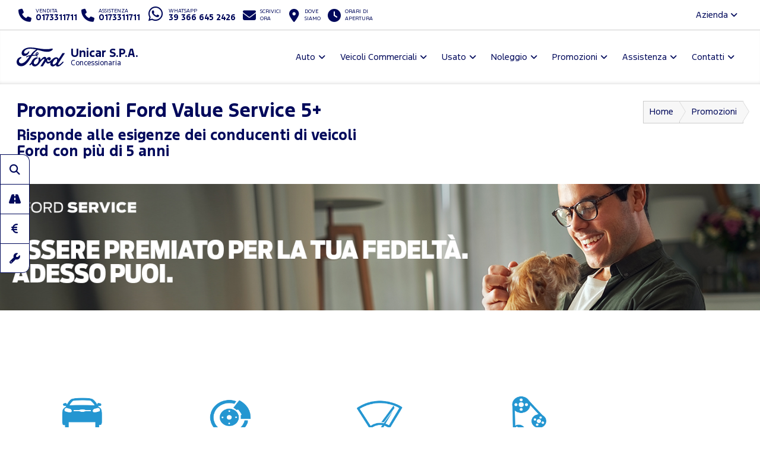

--- FILE ---
content_type: text/html; charset=utf-8
request_url: https://www.fordunicar.it/promozioni-ford-value-service-5plus-alessandria
body_size: 45678
content:



<!DOCTYPE html>
<html lang="it">
<head>

	<script>
		dataLayer = [];
		dataLayer.push({ "dealer": "UNICAR S.P.A." });
		var modalIds = [];

		//var _iub = _iub || [];
		// _iub.csConfiguration = {
		// 	"lang": "it"
		// };


		// _iub.csConfiguration = {
		// 	"floatingPreferencesButtonIcon": false,
		// 	"askConsentAtCookiePolicyUpdate": true,
		// 	"consentOnContinuedBrowsing": false,
		// 	"perPurposeConsent": true,
		// 	"whitelabel": true,
		// 	"lang": "it",
		// 	"siteId": 2107859,
		// 	"floatingPreferencesButtonDisplay": false, //"anchored-bottom-left",
		// 	"cookiePolicyId": 83275006,
		// 	"floatingPreferencesButtonCaption": ""
		// };
	</script>



	<meta charset="utf-8" />
	<meta http-equiv="X-UA-Compatible" content="IE=edge">
	<meta name="viewport" content="width=device-width, initial-scale=1.0" />
	
    <meta name="description" content="Scopri le promozioni Ford Value Service 5&#x2B; Ford del mese a Alessandria Asti Alba Tortona Roreto Di Cherasco presso Unicar. Diverse soluzioni disponibili per ogni esigenza, richiedi informazioni.">

	<title>Promozioni Ford Value Service 5+ Ford Alessandria Asti Alba Tortona Roreto Di Cherasco Unicar</title>
	<link rel="shortcut icon" type="image/x-icon" href="/favicon.ico?v=tHF79FHn2GdiSUXzr6WbmtBwlxRG7EK3kmKXf27s2Co">



	<link rel="stylesheet" href="/lib/bootstrap/dist/css/bootstrap.min.css?v=Qry4suqm7ip9yo-GDpIk-955Tlh1HW9UhqHZJN9odD4" />
	<link rel="stylesheet" href="/css/site.min.css?v=61kq2E8huAExK4Yb5QVVDU3NHsxCRPCehWePQoJ3bDI" />
	<link rel="stylesheet" href="https://cdnjs.cloudflare.com/ajax/libs/font-awesome/6.5.2/css/all.min.css" integrity="sha512-SnH5WK+bZxgPHs44uWIX+LLJAJ9/2PkPKZ5QiAj6Ta86w+fsb2TkcmfRyVX3pBnMFcV7oQPJkl9QevSCWr3W6A==" crossorigin="anonymous" referrerpolicy="no-referrer" />

	<script src="https://cdnjs.cloudflare.com/ajax/libs/modernizr/2.8.3/modernizr.min.js"></script>
	

<link href="/css/promo-list.min.css?v=Z9tb_rT4pNV9TT2cRMT-GDOYJY-io0O0-E71lSQtcic" rel="stylesheet" />
<link href="https://cdnjs.cloudflare.com/ajax/libs/OwlCarousel2/2.2.1/assets/owl.carousel.min.css" rel="stylesheet" />







	<!-- Google Tag Manager -->
	<!-- End Google Tag Manager -->
	<!-- Google Tag Manager / Container for Adobe DTM -->
	<script>
		(function (w, d, s, l, i) {
			w[l] = w[l] || []; w[l].push({
				'gtm.start':
					new Date().getTime(), event: 'gtm.js'
			}); var f = d.getElementsByTagName(s)[0],
				j = d.createElement(s), dl = l != 'dataLayer' ? '&l=' + l : ''; j.async = true; j.src =
					'https://www.googletagmanager.com/gtm.js?id=' + i + dl; f.parentNode.insertBefore(j, f);
		})(window, document, 'script', 'dataLayer', 'GTM-5KD5PZV');</script>
	<!-- End Google Tag Manager -->


		<!-- Google Tag Manager for GA4 -->
		<script>
		(function (w, d, s, l, i) {
			w[l] = w[l] || []; w[l].push({
				'gtm.start':
				new Date().getTime(), event: 'gtm.js'
			}); var f = d.getElementsByTagName(s)[0],
				j = d.createElement(s), dl = l != 'dataLayer' ? '&l=' + l : ''; j.async = true; j.src =
					'https://www.googletagmanager.com/gtm.js?id=' + i + dl; f.parentNode.insertBefore(j, f);
			})(window, document, 'script', 'dataLayer', 'GTM-5SN5TPT');
		</script>
		<!-- End Google Tag Manager for GA4 -->



	<script type="application/ld+json">
		{
		"@context" : "http://schema.org",
		"@type" : "Organization",
		"url" : "https://www.fordunicar.it",
		"logo": "https://www.fordunicar.it/img/brand/ford-go-further.png",
		"legalName": "unicar",
		"email": "info@unicarspa.it",
		"vatID": "00222080046",
		"contactPoint" : [
		{
		"@type" : "ContactPoint",
		"telephone" : "&#x2B;390173311711",
		"contactType" : "sales",
		"areaServed" : "IT"
		},
		{
		"@type" : "ContactPoint",
		"telephone" : "&#x2B;390173311711",
		"contactType" : "customer service",
		"areaServed" : "IT"
		}
		],
		"brand":
		{
		"@type" : "Organization",
		"legalName": "Ford Italia S.p.A.",
		"url": "https://www.ford.it",
		"address": {
		"@type": "PostalAddress",
		"addressLocality": "Roma, Italia",
		"postalCode": "00143",
		"streetAddress": "Via A. Argoli, 54"
		}
		},
		"memberOf":
		{
		"@type" : "Organization",
		"legalName": "Ford Italia S.p.A.",
		"url": "https://www.ford.it",
		"address": {
		"@type": "PostalAddress",
		"addressLocality": "Roma, Italia",
		"postalCode": "00143",
		"streetAddress": "Via A. Argoli, 54"
		}
		}
		}
	</script>
	<script type="application/ld+json">
		{
		"@context" : "http://schema.org",
		"@type" : "WebSite",
		"name" : "UNICAR S.P.A.",
		"url" : "https://www.fordunicar.it"
		}
	</script>


	<!--Adobe-Ford data layer-->
	<script type="text/javascript">
		var digitaldata = digitaldata || {};
		digitaldata = {
			page: {
				variantName: '',
				dealerID: '24900'
			},
			vehicle: {
				nameplate: ''
			}
		};
	</script>
	
	
	

		<script src="//assets.adobedtm.com/1db89c73e928/f628046f98fe/launch-aacf9f154207.min.js" async></script>
	



</head>

<body>
	<!-- Google Tag Manager (noscript) -->
	<noscript>
		<iframe src="https://www.googletagmanager.com/ns.html?id=GTM-P5K7HRR"
				height="0" width="0" style="display:none;visibility:hidden"></iframe>
	</noscript>
	<noscript>
		<iframe src="https://www.googletagmanager.com/ns.html?id=GTM-5KD5PZV"
				height="0" width="0" style="display:none;visibility:hidden"></iframe>
	</noscript>
	<noscript>
		<iframe src="https://www.googletagmanager.com/ns.html?id=GTM-5SN5TPT"
				height="0" width="0" style="display:none;visibility:hidden"></iframe>
	</noscript>
	<!-- End Google Tag Manager (noscript) -->

	<div id="main-container">

		<header id="header" class="hidden-print">
			<div class="container-fluid">

				<div id="top-bar">
					<ul class="contact-items list-inline">
						<li id="phone-toggle" class="dropdown visible-xs-inline-block visible-sm-inline-block">
							<a data-toggle="dropdown" href="#" class="dropdown-toggle">
								<i class="fa fa-fw fa-phone"></i>
							</a>
						</li>
						<li id="phone-main" class="dropdown-item">
							<a href="tel:0173311711">
								<i class="fa fa-fw fa-phone hidden-xs hidden-sm"></i>
								<span>
									<small>Vendita</small>
									<strong class="ctc ctc-vendita">
										0173311711
									</strong>
								</span>
							</a>
						</li>
						<li id="phone-service" class="dropdown-item">
							<a href="tel:0173311711">
								<i class="fa fa-fw fa-phone hidden-xs hidden-sm"></i>
								<span>
									<small>Assistenza</small>
									<strong class="ctc ctc-service">
										0173311711
									</strong>
								</span>
							</a>
						</li>

							<li id="phone-whatsapp">
								<a href="https://wa.me/39 366 645 2426" target="_blank">
									<i class="fab fa-fw fa-whatsapp fa-2x"></i>
									<span class="hidden-xs hidden-sm">
										<small>Whatsapp</small>
										<strong class="ctc ctc-service">39 366 645 2426</strong>
									</span>
								</a>
							</li>

							<li id="main-email">
								<a href="/contattaci-ora">
									<i class="fa fa-fw fa-envelope"></i>
									<span class="hidden-xs hidden-sm">
										<small>Scrivici <br />ora</small>
									</span>
								</a>
							</li>
						<li id="main-office">
							<a href="/dove-siamo">
								<i class="fa fa-fw fa-map-marker-alt"></i>
								<span class="hidden-xs hidden-sm">
									<small>Dove <br />siamo</small>
								</span>
							</a>
						</li>
						<li id="main-timetables" class="hidden-xs hidden-sm">
							<a href="/dove-siamo" class="scroll-to">
								<i class="fa fa-fw fa-clock"></i>
								<span class="hidden-xs">
										<small>Orari di <br />apertura</small>
								</span>
							</a>
						</li>
					</ul>
					<ul class="company-items list-inline pull-right hidden-xs hidden-sm ">
						<li id="company-nav" class="dropdown">
							<a data-toggle="dropdown">Azienda <i class="fa fa-angle-down"></i></a>
							<ul class="dropdown-menu">
								

										<li><a href="/guida-allacquisto/esplorazione-continua-alessandria">Esplorazione Continua</a></li>
										<li><a href="/guida-allacquisto/Consegna-a-domicilio-alessandria">Consegna a domicilio</a></li>
								<li><a href="/guida-allacquisto/lavora-con-noi-alessandria">Lavora con noi</a></li>
							</ul>
						</li>
					</ul>
				</div>

				<nav id="header-nav" class="navbar navbar-default mega">

					

						<div class="navbar-header">
							<a class="navbar-brand d-flex align-items-center" href="/">
								<span class="brand-img">
									<img src="/img/brand/ford_oval_blue_logo.svg?v=R4QSQbKFaJMptfThcfQw2GnDRPsZ3T4iwDX-XJKn7XY" alt="unicar" />
								</span>
								<h1 class="dealer-name">
									Unicar S.P.A.
										<span class="small d-block">Concessionaria</span>
								</h1>
							</a>
							<button type="button" class="navbar-toggle collapsed" data-toggle="collapse" data-target="#main-nav" aria-expanded="false">
								<span class="label-menu">Menu</span>
								<i class="fa fa-bars"></i>
								<i class="fa fa-times"></i>
							</button>
						</div>

						<div class="collapse navbar-collapse navbar-right" id="main-nav">
							<ul class="nav navbar-nav">

								<li class="dropdown">
									<a href="#" class="dropdown-toggle" data-toggle="dropdown" role="button" aria-haspopup="true" aria-expanded="false">Auto</a>
									<ul class="dropdown-menu">
											<li><a href="/ford-gamma-auto-alessandria">Gamma</a></li>

												<li><a href="/guida-allacquisto/video-consegna">Scopri la tua Ford</a></li>
												<li><a href="/assistenza/ford-pass-alessandria">Ford app</a></li>

														<li><a href="/guida-allacquisto/ricarica-domestica-alessandria">Ricarica Domestica</a></li>
														<li><a href="/guida-allacquisto/gamma-elettrica-ford-alessandria">Gamma elettrica Ford</a></li>
														<li><a href="/guida-allacquisto/gamma-ford-alessandria">Gamma Ford</a></li>
									</ul>
								</li>


								<li class="dropdown ">
									<a href="#" class="dropdown-toggle" data-toggle="dropdown" role="button" aria-haspopup="true" aria-expanded="false">Veicoli Commerciali</a>
									<ul class="dropdown-menu">
											<li><a href="/ford-veicoli-commerciali-gamma-alessandria">Gamma</a></li>

												<li><a href="/assistenza/ford-pro-alessandria">Ford Pro</a></li>
												<li><a href="/assistenza/ford-service-pro-alessandria">Ford Pro Service</a></li>
												<li><a href="/assistenza/ford-liive-alessandria">FordLiive</a></li>

														<li><a href="/guida-allacquisto/veicoli-commerciali-elettrici-alessandria">Veicoli Commerciali 100% elettrici</a></li>
														<li><a href="/guida-allacquisto/intelligence-alessandria">Ford Pro&#x2122; Software</a></li>
														<li><a href="/guida-allacquisto/ricarica-alessandria">Ricarica Ford</a></li>
									</ul>
								</li>

									<li class="dropdown">
										<a href="#" class="dropdown-toggle" data-toggle="dropdown" role="button" aria-haspopup="true" aria-expanded="false">Usato</a>
										<ul class="dropdown-menu">
											<li><a href="/auto-alessandria/usate">Auto</a></li>
											<li><a href=" /veicoli-commerciali-alessandria/usate" class="">Veicoli Commerciali</a></li>
											<li><a href="/ford-approved">Programma Usato Ford Approved</a></li>
											<li><a href="/auto-alessandria?fordapproved=true" class="">Usato Ford Approved</a></li>
											<li><a href="/auto-alessandria/km0" class="">Auto km 0</a></li>

										</ul>
									</li>



									<li class="dropdown">
										<a href="#" class="dropdown-toggle" data-toggle="dropdown" role="button" aria-haspopup="true" aria-expanded="false">Noleggio</a>
										<ul class="dropdown-menu">
													<li><a href="/noleggio-alessandria/noleggio-ford">Noleggio Ford</a></li>
											<li><a href="/promozioni-noleggio-lungo-termine-e-leasing-ford-business-alessandria">Promozioni Noleggio e Leasing</a></li>
										</ul>
									</li>
								<li class="dropdown">
									<a href="#" class="dropdown-toggle" data-toggle="dropdown" role="button" aria-haspopup="true" aria-expanded="false">Promozioni</a>
									<ul class="dropdown-menu">
												<li><a href="/promozioni-auto-alessandria">Auto</a></li>
												<li><a href="/promozioni-veicoli-commerciali-alessandria">Veicoli Commerciali</a></li>
												<li><a href="/promozioni/Vetrina-Ecobonus-2025-alessandria">Vetrina Ecobonus 2025</a></li>
									</ul>
								</li>



								<li class="dropdown">
									<a href="#" class="dropdown-toggle" data-toggle="dropdown" role="button" aria-haspopup="true" aria-expanded="false">Assistenza</a>
									<ul class="dropdown-menu">
											<li><a href="/assistenza/prenota-intervento-officina-ford-alessandria">Prenota il tagliando</a></li>
										<li><a href="/assistenza/libera-il-tuo-tempo-alessandria">Libera il tuo tempo</a></li>
											<li><a href="/promozioni-ford-value-service-5plus-alessandria">Promozioni Ford Value Service 5+</a></li>											
											<li><a href="/promozioni-pneumatici-alessandria">Promozioni Pneumatici</a></li>											
										<li><a href="/assistenza/pacchetti-manutenzione-ford-alessandria">Pacchetti di manutenzione</a></li>
										<li><a href="/assistenza/ford-protect-alessandria">Ford Protect</a></li>

													<li><a href="/assistenza/ford-liive-alessandria">FordLiive</a></li>
													<li><a href="/assistenza/ford-service-pro-alessandria">Ford Pro Service</a></li>
									</ul>
								</li>
								<li class="dropdown">
									<a href="#" class="dropdown-toggle" data-toggle="dropdown" role="button" aria-haspopup="true" aria-expanded="false">Contatti</a>
									<ul class="dropdown-menu">
										<li><a href="/dove-siamo">Concessionaria</a></li>
												<li><a href="/altre-sedi/officine">Officine</a></li>
												<li><a href="/altre-sedi/carrozzerie">Carrozzerie</a></li>
											<li><a href="/contattaci-ora">Contattaci ora</a></li>
											<li><a href="/richiedi-preventivo-ford">Chiedi un preventivo</a></li>
											<li><a href="/test-drive-ford">Prenota un test drive</a></li>
													<li><a href="/contatti/Contatti-Unicar-Spa-alessandria">Contatti per Sede</a></li>
										
										<li><a href="/guida-allacquisto/lavora-con-noi-alessandria">Lavora con noi</a></li>

									</ul>
								</li>

								<li class="dropdown visible-xs visible-sm ">
									<a href="#" class="dropdown-toggle" data-toggle="dropdown" role="button" aria-haspopup="true" aria-expanded="false">L'azienda</a>
									<ul class="dropdown-menu">

												<li><a href="/guida-allacquisto/esplorazione-continua-alessandria">Esplorazione Continua</a></li>
												<li><a href="/guida-allacquisto/Consegna-a-domicilio-alessandria">Consegna a domicilio</a></li>
										<li><a href="/guida-allacquisto/lavora-con-noi-alessandria">Lavora con noi</a></li>

									</ul>
								</li>


							</ul>
						</div>
					
					


				</nav>

			</div>
		</header>

		<main id="main">
			






<section id="page-top" class="page-headings">
    <div class="container-fluid">
        <div class="bg bg-default">

            <div class="row">
                <div class="col-md-6 col-sm-6 col-xs-12">
                    <h1>Promozioni Ford Value Service 5&#x2B;</h1>
                        <h2>Risponde alle esigenze dei conducenti di veicoli Ford con più di 5 anni</h2>
                </div>
                <div class="col-md-6 col-sm-6 hidden-xs">
                    <ol class="breadcrumb breadcrumb-arrow">
                        <li><a href="/">Home</a></li>
                        <li><a href="/promozioni">Promozioni</a></li>
                    </ol>
                </div>
            </div>

        </div>
    </div>
</section>

    <section id="promo-slider">
        <div class="container-fluid">
            <div class="owl-carousel slide-items">
                    <div class="slide">
                        <div title="Service">
                            <span class="slide-image">
                                <picture>
                                    <source srcset="https://smilenet.euwest01.umbraco.io/media/14001/dws_value-service-el.jpg" media="(min-width: 1200px)">
                                    <source srcset="https://smilenet.euwest01.umbraco.io/media/14003/dws_value-service-l.jpg" media="(min-width: 992px)">
                                    <source srcset="https://smilenet.euwest01.umbraco.io/media/14004/dws_value-service-m.jpg" media="(min-width: 768px)">
                                    <source srcset="https://smilenet.euwest01.umbraco.io/media/14005/dws_value-service-s.jpg" media="(min-width: 480px)">
                                    <source srcset="https://smilenet.euwest01.umbraco.io/media/14002/dws_value-service-es.jpg" media="(min-width: 0px)">
                                    <img src="[data-uri]" alt="Service" />
                                </picture>
                            </span>
                            <span class="slide-text">
                                
                            </span>
                        </div>
                    </div>
            </div>
        </div>
    </section>

<div id="promo-list">
    <div class="container-fluid">
        <div class="bg bg-default">

            <section id="lineup">

                <div class="promo-items row" itemscope itemtype="http://schema.org/Product">
                    <meta itemprop="name" content="Promozioni Ford Value Service 5&#x2B;" />

                        <div class="col-md-15 col-sm-4 col-xs-12 promo-item auto" itemprop="offers" itemscope itemtype="http://schema.org/Offer">
                            <meta itemprop="name" content="Manutenzione" />
                            <meta itemprop="image" content="https://smilenet.euwest01.umbraco.io/media/2498/ford-motorcraft-icon.png" />
                            <meta itemprop="url" content="www.fordunicar.it/promozioni-ford-value-service-5plus-alessandria/manutenzione-4715" />
                                <meta itemprop="description" content="Tutta la qualità Ford ad un prezzo imbattibile € 199" />
                            <meta itemprop="priceCurrency" content="EUR" />
                            <meta itemprop="price" content="199" />


                            <a href="/promozioni-ford-value-service-5plus-alessandria/manutenzione-4715">
                                <img src="https://smilenet.euwest01.umbraco.io/media/2498/ford-motorcraft-icon.png" alt="" />
                                <h3><span class="promo-title">Manutenzione</span></h3>
                            </a>
                            <div class="promo-info">
                                        <span class="promo-price">Tutta la qualità Ford ad un prezzo imbattibile <span class='text-nowrap'>€ 199</span> </span>
                            </div>
                            <div class="promo-count">
                                    <a href="/promozioni-ford-value-service-5plus-alessandria/manutenzione-4715"><strong>Scopri di più</strong></a>
                            </div>
                        </div>
                        <div class="col-md-15 col-sm-4 col-xs-12 promo-item auto" itemprop="offers" itemscope itemtype="http://schema.org/Offer">
                            <meta itemprop="name" content="Pastiglie Freni" />
                            <meta itemprop="image" content="https://smilenet.euwest01.umbraco.io/media/2505/ford-motorcraft-dischi.png" />
                            <meta itemprop="url" content="www.fordunicar.it/promozioni-ford-value-service-5plus-alessandria/pastiglie-freni-4432" />
                                <meta itemprop="description" content="a partire da € 129" />
                            <meta itemprop="priceCurrency" content="EUR" />
                            <meta itemprop="price" content="129" />


                            <a href="/promozioni-ford-value-service-5plus-alessandria/pastiglie-freni-4432">
                                <img src="https://smilenet.euwest01.umbraco.io/media/2505/ford-motorcraft-dischi.png" alt="" />
                                <h3><span class="promo-title">Pastiglie Freni</span></h3>
                            </a>
                            <div class="promo-info">
                                        <span class="promo-price">a partire da <span class='text-nowrap'>€ 129</span> </span>
                            </div>
                            <div class="promo-count">
                                    <a href="/promozioni-ford-value-service-5plus-alessandria/pastiglie-freni-4432"><strong>Scopri di più</strong></a>
                            </div>
                        </div>
                        <div class="col-md-15 col-sm-4 col-xs-12 promo-item auto" itemprop="offers" itemscope itemtype="http://schema.org/Offer">
                            <meta itemprop="name" content="Spazzole Tergicristallo" />
                            <meta itemprop="image" content="https://smilenet.euwest01.umbraco.io/media/2507/ford-motorcraft-wipers.png" />
                            <meta itemprop="url" content="www.fordunicar.it/promozioni-ford-value-service-5plus-alessandria/spazzole-tergicristallo-4198" />
                                <meta itemprop="description" content="a partire da € 39" />
                            <meta itemprop="priceCurrency" content="EUR" />
                            <meta itemprop="price" content="39" />


                            <a href="/promozioni-ford-value-service-5plus-alessandria/spazzole-tergicristallo-4198">
                                <img src="https://smilenet.euwest01.umbraco.io/media/2507/ford-motorcraft-wipers.png" alt="" />
                                <h3><span class="promo-title">Spazzole Tergicristallo</span></h3>
                            </a>
                            <div class="promo-info">
                                        <span class="promo-price">a partire da  <span class='text-nowrap'>€ 39</span> </span>
                            </div>
                            <div class="promo-count">
                                    <a href="/promozioni-ford-value-service-5plus-alessandria/spazzole-tergicristallo-4198"><strong>Scopri di più</strong></a>
                            </div>
                        </div>
                        <div class="col-md-15 col-sm-4 col-xs-12 promo-item auto" itemprop="offers" itemscope itemtype="http://schema.org/Offer">
                            <meta itemprop="name" content="Kit Cinghia Distribuzione" />
                            <meta itemprop="image" content="https://smilenet.euwest01.umbraco.io/media/2506/ford-motorcraft-timing_belt.png" />
                            <meta itemprop="url" content="www.fordunicar.it/promozioni-ford-value-service-5plus-alessandria/kit-cinghia-distribuzione-4371" />
                                <meta itemprop="description" content="in promozione € 0" />
                            <meta itemprop="priceCurrency" content="EUR" />
                            <meta itemprop="price" content="0" />


                            <a href="/promozioni-ford-value-service-5plus-alessandria/kit-cinghia-distribuzione-4371">
                                <img src="https://smilenet.euwest01.umbraco.io/media/2506/ford-motorcraft-timing_belt.png" alt="" />
                                <h3><span class="promo-title">Kit Cinghia Distribuzione</span></h3>
                            </a>
                            <div class="promo-info">
                                        <span class="promo-price">in promozione </span>
                            </div>
                            <div class="promo-count">
                                    <a href="/promozioni-ford-value-service-5plus-alessandria/kit-cinghia-distribuzione-4371"><strong>Scopri di più</strong></a>
                            </div>
                        </div>


                </div>

                    <div class="lineup-disclaimer text-muted small">
                        <hr />
                        <h5>Informativa</h5>
                        <div>
                            <div class="disclosure-accordion">
<div class="disclosure-text">
<div class="disclosure-generic disclosure-paragraph-wrapper ">
<p>Alcuni aspetti e dettagli dei prodotti descritti potrebbero aver subito modifiche dopo la redazione dei contenuti del presente sito anche per motivi legati alla produzione. Pertanto, alcuni dati relativi a dotazioni, esterni, prestazioni, dimensioni e pesi, consumo di carburante, costi di gestione etc. sono da considerarsi puramente indicativi. Inoltre, i prezzi di quanto riportato possono essere soggetti a modifiche o riportare eventuali errori. I prezzi inoltre si intendono raccomandati e non vincolanti per la rete dei Concessionari Autorizzati Ford. Le foto sono a scopo puramente illustrativo e alcune potrebbero mostrare accessori ed equipaggiamenti disponibili solo su richiesta. I colori disponibili potrebbero variare per motivi tecnici. Prezzi, equipaggiamenti di base, disposizioni e conseguenze legislative, giuridiche e fiscali valgono solo per l’Italia. Per ricevere informazioni più aggiornate si prega quindi di rivolgersi ad uno Showroom Ford.</p>
</div>
<span></span><br /><br /></div>
<div class="disclosure-text"></div>
</div>
                        </div>
                    </div>

            </section>

        </div>
    </div>
</div>


		</main>

		<div id="sticky-nav" class="hidden-print visible-md visible-lg">
			<a class="btn btn-default _btn-primary" href="/auto-alessandria">
				<i class="fa fa-fw fa-search"></i>
				<span>Ricerca auto</span>
			</a>
				<a class="btn btn-default _btn-primary" href="/test-drive-ford">
					<i class="fa fa-fw fa-road"></i>
					<span>Prenota un Test drive</span>
				</a>
				<a class="btn btn-default _btn-primary" href="/richiedi-preventivo-ford">
					<i class="fa fa-fw fa-euro-sign"></i>
					<span>Chiedi un Preventivo</span>
				</a>
				<a class="btn btn-default _btn-primary" href="/assistenza/prenota-intervento-officina-ford-alessandria">
					<i class="fa fa-fw fa-wrench"></i>
					<span>Prenota il Tagliando</span>
				</a>
		</div>


		<div id="container-tradein" class="hidden">
			<div id="panel-tradein">
				<div>
					<h4>Quanto vale il mio usato?</h4>
					<p>Inserisci targa, allestimento e chilometraggio. Conferma i dati e calcoleremo il valore del tuo usato!</p>
					<a href="/valutazione-usato" class="btn btn-primary">Valuta il tuo usato</a>
				</div>

				<div class="hidden">
					<h4>La tua valutazione usato</h4>
					<ul class="list-inline mb-2">
						<li class="list-inline-item"><strong>Targa:</strong> </li>
						<li class="list-inline-item"><strong>Modello:</strong> </li>
						<li class="list-inline-item"><strong>Km:</strong> </li>
						<li class="list-inline-item"><strong>Quotazione:</strong> &euro; n.d.</li>
					</ul>

					<div class="btn-group btn-group-sm" role="group">
						<a class="btn btn-default" href="/valutazione-usato"><i class="fas fa-plus"></i> Nuova valutazione</a>
					</div>
				</div>
			</div>
			<div id="container-btn-tradein">
				<button type="button" id="btn-panel-tradein"><img src="/img/trade-in/tradein-ico.svg" loading="lazy" /></button>
			</div>
		</div>




		<!-- sticky nav mobile -->
		<div id="sticky-nav" class="hidden-print hidden-md hidden-lg">
			<a role="button" data-trigger="focus" tabindex="0" class="btn btn-default _btn-primary popovers" data-toggle="popover" data-placement="top" title="" data-content="<a href='/auto-alessandria' class='h3'>Ricerca auto <i class='fa fa-chevron-right fa-fw'></i></a>">
				<i class="fa fa-fw fa-search"></i>
				<span class="hidden"><strong>Ricerca auto</strong></span>
			</a>
				<a role="button" data-trigger="focus" tabindex="1" class="btn btn-default _btn-primary popovers" data-toggle="popover" data-placement="top" title="" data-content="<a href='/test-drive-ford' class='h3'>Prenota un Test drive <i class='fa fa-chevron-right fa-fw'></i></a>">
					<i class="fa fa-fw fa-road"></i>
					<span class="hidden">Prenota un <strong>Test drive</strong></span>
				</a>
				<a role="button" data-trigger="focus" tabindex="2" class="btn btn-default _btn-primary popovers" data-toggle="popover" data-placement="top" title="" data-content="<a href='/richiedi-preventivo-ford' class='h3'>Chiedi un Preventivo <i class='fa fa-chevron-right fa-fw'></i></a>">
					<i class="fa fa-fw fa-euro-sign"></i>
					<span class="hidden">Chiedi un <strong>Preventivo</strong></span>
				</a>
				<a role="button" data-trigger="focus" tabindex="3" class="btn btn-default _btn-primary popovers" data-toggle="popover" data-placement="top" title="" data-content="<a href='/assistenza/prenota-intervento-officina-ford-alessandria' class='h3'>Prenota il Tagliando <i class='fa fa-chevron-right fa-fw'></i></a>">
					<i class="fa fa-fw fa-wrench"></i>
					<span class="hidden">Prenota il <strong>Tagliando</strong></span>
				</a>
		</div>

		<div id="scroll-top" class="hidden-xs hidden-print">
			<span class="icon scroll-to"><i class="fa fa-4x fa-angle-up"></i></span>
		</div>


		

			<footer id="footer" class="hidden-print">
				<div class="container-fluid">

					<nav id="footer-nav">
						<ul class="nav nav-pills">
							<li>
								<a href="/"><i class='fa fa-home'></i></a>
							</li>
								<li>
									<a href="/ford-gamma-auto-alessandria">Auto</a>
								</li>
								<li>
									<a href="/ford-veicoli-commerciali-gamma-alessandria">Veicoli Commerciali</a>
								</li>

								<li>
									<a href="/auto-alessandria/usate">Usato</a>
								</li>
							<li>
								<a href="/promozioni">Promozioni</a>
							</li>
								<li>
									<a href="/assistenza/prenota-intervento-officina-ford-alessandria">Assistenza</a>
								</li>
							<li>
								<a href="/dove-siamo">Contatti</a>
							</li>
						</ul>
					</nav>

					<div id="footer-main">

						<a role="button" data-toggle="collapse" href="#collapseContainerOfficeFooter" aria-expanded="false" aria-controls="collapseContainerOfficeFooter" class="mostraSediFooter btn btn-default"><span>Mostra</span> <span>Nascondi</span> le sedi (4)</a>

						<div class="row office-items collapse" id="collapseContainerOfficeFooter">
								<div class="col-xs-12 col-sm-6 col-md-4">
									<div class="office ">
										<h5 class="office-name"><a href="/dove-siamo/unicar-alba-7417"><span>Ford Unicar Alba</span></a></h5>
										<a role="button" data-toggle="collapse" href="#collapseFooterOffice-7417" aria-expanded="true" aria-controls="collapseFooterOffice-7417">
											Servizi offerti [<i class="fa-solid fa-plus"></i><i class="fa-solid fa-minus"></i>]
										</a>
										<div class="office-services collapse in" id="collapseFooterOffice-7417">
												<span class="label label-default">Vendita autoveicoli</span>
												<span class="label label-default">Transit Centre</span>
												<span class="label label-default">Veicoli commerciali</span>
												<span class="label label-default">Veicoli elettrici</span>
												<span class="label label-default">Centro usato</span>
												<span class="label label-default">Assistenza autoveicoli</span>
												<span class="label label-default">Assistenza veicoli commerciali</span>
												<span class="label label-default">Transit Centre Service</span>
												<span class="label label-default">Assistenza veicoli elettrici</span>
												<span class="label label-default">Vendita ricambi e accessori</span>
										</div>
										<div>
											<div class="office-address">
 Corso Asti, 24M - 12051  Alba (CN)
											</div>
												<div class="office-phone">
													<a href="tel:0173311711"><strong>Tel.</strong> 0173311711</a>
												</div>
										</div>
										
									</div>
								</div>
								<div class="col-xs-12 col-sm-6 col-md-4">
									<div class="office ford-store">
										<h5 class="office-name"><a href="/dove-siamo/unicar-alessandria-7394"><span>Ford Unicar Alessandria</span></a></h5>
										<a role="button" data-toggle="collapse" href="#collapseFooterOffice-7394" aria-expanded="true" aria-controls="collapseFooterOffice-7394">
											Servizi offerti [<i class="fa-solid fa-plus"></i><i class="fa-solid fa-minus"></i>]
										</a>
										<div class="office-services collapse in" id="collapseFooterOffice-7394">
												<span class="label label-ford-store">Ford Store</span>
												<span class="label label-default">Veicoli commerciali</span>
												<span class="label label-default">Veicoli elettrici</span>
												<span class="label label-default">Centro usato</span>
												<span class="label label-default">Assistenza veicoli commerciali</span>
												<span class="label label-default">Assistenza veicoli elettrici</span>
												<span class="label label-default">Vendita ricambi e accessori</span>
										</div>
										<div>
											<div class="office-address">
 Via Dell&#x27;artigianato 10 - 15121 Zona D3, Alessandria (AL)
											</div>
												<div class="office-phone">
													<a href="tel:0131244901"><strong>Tel.</strong> 0131244901</a>
												</div>
										</div>
										
									</div>
								</div>
								<div class="col-xs-12 col-sm-6 col-md-4">
									<div class="office ">
										<h5 class="office-name"><a href="/dove-siamo/unicar-asti-7545"><span>Ford Unicar Asti</span></a></h5>
										<a role="button" data-toggle="collapse" href="#collapseFooterOffice-7545" aria-expanded="true" aria-controls="collapseFooterOffice-7545">
											Servizi offerti [<i class="fa-solid fa-plus"></i><i class="fa-solid fa-minus"></i>]
										</a>
										<div class="office-services collapse in" id="collapseFooterOffice-7545">
												<span class="label label-default">Vendita autoveicoli</span>
												<span class="label label-default">Veicoli commerciali</span>
												<span class="label label-default">Veicoli elettrici</span>
												<span class="label label-default">Centro usato</span>
												<span class="label label-default">Assistenza autoveicoli</span>
												<span class="label label-default">Assistenza veicoli commerciali</span>
												<span class="label label-default">Vendita ricambi e accessori</span>
										</div>
										<div>
											<div class="office-address">
 Corso Alessandria, 529 - 14100  Asti (AT)
											</div>
												<div class="office-phone">
													<a href="tel:0141470386"><strong>Tel.</strong> 0141470386</a>
												</div>
										</div>
										
									</div>
								</div>
								<div class="col-xs-12 col-sm-6 col-md-4">
									<div class="office ">
										<h5 class="office-name"><a href="/dove-siamo/unicar-tortona-7433"><span>Ford Unicar Tortona</span></a></h5>
										<a role="button" data-toggle="collapse" href="#collapseFooterOffice-7433" aria-expanded="true" aria-controls="collapseFooterOffice-7433">
											Servizi offerti [<i class="fa-solid fa-plus"></i><i class="fa-solid fa-minus"></i>]
										</a>
										<div class="office-services collapse in" id="collapseFooterOffice-7433">
												<span class="label label-default">Assistenza autoveicoli</span>
												<span class="label label-default">Assistenza veicoli commerciali</span>
										</div>
										<div>
											<div class="office-address">
 Strada Statale 10 Per Voghera, 95/A - 15057  Tortona (AL)
											</div>
												<div class="office-phone">
													<a href="tel:0131822424"><strong>Tel.</strong> 0131822424</a>
												</div>
										</div>
										
									</div>
								</div>

								<div id="footer-social" class="col-md-4 col-sm-6">
									<p class="small">Seguici anche su</p>
									<ul class="list-inline social-links">
											<li class="facebook"><a href="https://www.facebook.com/fordunicar/?ref=bookmarks" rel="nofollow" target="_blank" title="Seguici su Facebook"><i class="fab fa-fw fa-facebook-f"></i></a></li>
											<li class="linkedin"><a href="https://www.linkedin.com/company/5298846/admin/" rel="nofollow" target="_blank" title="Seguici su LinkedIn"><i class="fab fa-fw fa-linkedin-in"></i></a></li>
											<li class="instagram"><a href="https://www.instagram.com/fordunicar/?hl=it" rel="nofollow" target="_blank" title="Seguici su Instagram"><i class="fab fa-fw fa-instagram"></i></a></li>
											<li class="whatsapp"><a href="https://wa.me/39 366 645 2426" rel="nofollow" target="_blank" title="Contattaci su WhatsApp"><i class="fab fa-fw fa-whatsapp"></i></a></li>
									</ul>
								</div>
						</div>
					</div>

					<div id="footer-utils">
						<div class="row">
							<div class="col-sm-4 legal-info">
								<p>
									<strong>Unicar S.P.A.</strong><br />
									REA: cn-89703 - P.IVA: 00222080046<br />
									Capitale Sociale: Euro 500.000 i.v.
								</p>
							</div>
							<div class="col-sm-8 footer-links">
								<ul class="list-inline">
									<li><a href="/privacy">Privacy Policy Ford Italia</a></li>

										<li><a href="https://www.iubenda.com/privacy-policy/83275006/full-legal" class="iubenda-nostyle no-brand iubenda-embed" title="Privacy Policy ">Privacy Policy Unicar S.P.A.</a></li>
										<li><a href="https://www.iubenda.com/privacy-policy/83275006/cookie-policy" class="iubenda-nostyle no-brand iubenda-embed" title="Cookie Policy ">Cookie Policy</a></li>
										<li><a href="#" class="iubenda-cs-preferences-link">Impostazioni cookie</a></li>

									<li><a href="/termini-e-condizioni">Termini e condizioni</a></li>
									<li><a href="https://www.smilenet.it/?utm_source=dwsford&utm_medium=credits&utm_campaign=dwsford_referrals" target="_blank" title="Smilenet - Automotive Digital Marketing">Credits</a></li>
								</ul>
							</div>
						</div>

					</div>

				</div>
			</footer>

		


	</div>



	<script src="https://cdnjs.cloudflare.com/ajax/libs/modernizr/2.8.3/modernizr.min.js" defer></script>
	<script src="https://cdnjs.cloudflare.com/ajax/libs/picturefill/3.0.3/picturefill.min.js" defer></script>



			<script type="text/javascript">(function (w, d) { var loader = function () { var s = d.createElement("script"), tag = d.getElementsByTagName("script")[0]; s.src = "https://cdn.iubenda.com/iubenda.js"; tag.parentNode.insertBefore(s, tag); }; if (w.addEventListener) { w.addEventListener("load", loader, false); } else if (w.attachEvent) { w.attachEvent("onload", loader); } else { w.onload = loader; } })(window, document);</script>
		


	
	
		<script src="https://ajax.aspnetcdn.com/ajax/jquery/jquery-2.2.0.min.js" crossorigin="anonymous" integrity="sha384-K+ctZQ+LL8q6tP7I94W+qzQsfRV2a+AfHIi9k8z8l9ggpc8X+Ytst4yBo/hH+8Fk">
		</script>
<script>(window.jQuery||document.write("\u003Cscript src=\u0022/lib/jquery/dist/jquery.min.js\u0022 crossorigin=\u0022anonymous\u0022 integrity=\u0022sha384-K\u002BctZQ\u002BLL8q6tP7I94W\u002BqzQsfRV2a\u002BAfHIi9k8z8l9ggpc8X\u002BYtst4yBo/hH\u002B8Fk\u0022\u003E\u003C/script\u003E"));</script>
		<script src="https://ajax.aspnetcdn.com/ajax/bootstrap/3.3.7/bootstrap.min.js" crossorigin="anonymous" integrity="sha384-Tc5IQib027qvyjSMfHjOMaLkfuWVxZxUPnCJA7l2mCWNIpG9mGCD8wGNIcPD7Txa">
		</script>
<script>(window.jQuery && window.jQuery.fn && window.jQuery.fn.modal||document.write("\u003Cscript src=\u0022/lib/bootstrap/dist/js/bootstrap.min.js\u0022 crossorigin=\u0022anonymous\u0022 integrity=\u0022sha384-Tc5IQib027qvyjSMfHjOMaLkfuWVxZxUPnCJA7l2mCWNIpG9mGCD8wGNIcPD7Txa\u0022\u003E\u003C/script\u003E"));</script>
		<script src="/js/site.min.js?v=X8IEYrQQwx2DspsdDQce-rN_hkERdt1vBsvtmZtuwMw" defer></script>
		<script src="/js/reviewsInfiniteScrollHandler.min.js?v=vWx94zOneejek6eIkJYsMliN9ZvFqZOznCsfvKn6yok" defer></script>
	


	<script>
		var srp_vdp_rendered = false;

		// Mega menu images lazy loading
		window.addEventListener("DOMContentLoaded", function () {
			var lazyImages = [].slice.call(document.querySelectorAll("img.lazy"));
			if ("IntersectionObserver" in window &&
				"IntersectionObserverEntry" in window &&
				"intersectionRatio" in window.IntersectionObserverEntry.prototype) {
				let lazyImageObserver = new IntersectionObserver(function (entries, observer) {
					entries.forEach(function (entry) {
						if (entry.isIntersecting) {
							let lazyImage = entry.target;
							lazyImage.src = lazyImage.dataset.src;
							lazyImage.classList.remove("lazy");
							lazyImageObserver.unobserve(lazyImage);
						}
					});
				});
				lazyImages.forEach(function (lazyImage) {
					lazyImageObserver.observe(lazyImage);
				});
			} else {
				//Fallback (IE, Safari?)
				lazyImages.forEach(function (lazyImage) {
					lazyImage.src = lazyImage.dataset.src;
				});
			}

			GoogleTMTrack({ pageTitle: "Promozioni Ford Value Service 5+ Ford Alessandria Asti Alba Tortona Roreto Di Cherasco Unicar" });

		});



	</script>

	<script type="text/javascript">
		WebFontConfig = {
			//google: { families: ['Roboto:400,700'] },
			custom: {
				//families: ['FontAwesome', 'Antenna:n4,n7,n3,n2', 'FordAntennaRE:n4,n7', 'FordAntennaRegular', 'FordAntennaLight', 'FordAntennaExtraLight'],
				families: ['Antenna:n4,n7,n3,n2', 'FordAntennaRE:n4,n7', 'FordAntennaRegular', 'FordAntennaLight'],
				urls: ['/css/fonts.min.css?v=1.0']
			}
		};
		(function () {
			var wf = document.createElement('script');
			wf.src = 'https://ajax.googleapis.com/ajax/libs/webfont/1.6.26/webfont.js';
			wf.type = 'text/javascript';
			wf.async = 'true';
			//wf.defer = 'true';
			var s = document.getElementsByTagName('script')[0];
			s.parentNode.insertBefore(wf, s);
		})();
	</script>

	<script type="text/javascript">
		function AdobeDTMSave(variantName, dealerID, vehicleNameplate) {
			digitaldata.page.variantName = variantName;
			digitaldata.page.dealerID = dealerID;
			digitaldata.vehicle.nameplate = vehicleNameplate;
			sessionStorage.setItem('adobedtm', JSON.stringify(digitaldata));
		};
		function AdobeDTMDirectTrack(variantName, dealerID, vehicleNameplate, eventName) {
			digitaldata.page.variantName = variantName;
			digitaldata.page.dealerID = dealerID;
			digitaldata.vehicle.nameplate = vehicleNameplate;
			_satellite.track(eventName);
		};
		function AdobeDTMTrack() {
			var item = sessionStorage.getItem('adobedtm');
			if (item) {
				digitaldata = JSON.parse(item);
			}
		};
		function GoogleTMTrack(data) {
			dataLayer.push(data);
		};


	</script>








	

<script src="https://cdnjs.cloudflare.com/ajax/libs/jquery.isotope/3.0.4/isotope.pkgd.min.js"></script>
<script src="https://cdnjs.cloudflare.com/ajax/libs/jquery.imagesloaded/4.1.3/imagesloaded.pkgd.min.js"></script>
<script src="https://cdnjs.cloudflare.com/ajax/libs/OwlCarousel2/2.2.1/owl.carousel.min.js"></script>

<script>

    $(function () {

        var $slider = $("#promo-slider .slide-items");
        var nSlides = $("#promo-slider .slide-items .slide").length;

        $slider.owlCarousel({
            items: 1,
            nav: true,
            dots: true,
            navText: ["<i class='fa fa-angle-left'></i> ", "<i class='fa fa-angle-right'></i> "],
            loop: nSlides > 1 ? true : false,
            autoplay: nSlides > 1 ? true : false,
            autoplayTimeout: 4500,
            autoplayHoverPause: true,
            lazyLoad: true,
            responsive: {
                0: {
                    margin: nSlides > 1 ? 5 : 0,
                    dots: false
                },
                768: {
                    margin: nSlides > 1 ? 10 : 0
                }
            }
        });

        var $container = $('.promo-items');

        $container.imagesLoaded(function () {
            $container.isotope({
                layoutMode: 'fitRows'
            });
        });

    });

</script>


	




	<script type="text/javascript">
		document.addEventListener('DOMContentLoaded', (event) => {


						if (dataLayer) {
							dataLayer.push({
								'event': 'Google_Ads_Remarketing',
							});
						}
				
			//CustomerViewPoint review
            for (let idObject of modalIds) {
                $(idObject.id).on('show.bs.modal', () => {
                    InitReviewList(idObject.branchCode, idObject.companyName);
                });
            }

		});
	</script>

	<!-- Popover html per sticky nav -->
	<script>
		$("[data-toggle=popover]").popover({html:true});
	</script>





</body>
</html>


--- FILE ---
content_type: text/css
request_url: https://www.fordunicar.it/css/site.min.css?v=61kq2E8huAExK4Yb5QVVDU3NHsxCRPCehWePQoJ3bDI
body_size: 10315
content:
#form-disclaimer-mrk h5,#form-disclaimer-partnermrk h5{display:block}#form-disclaimer-mrk h5 a:after,#form-disclaimer-partnermrk h5 a:after{display:block;font-style:normal;font-variant:normal;text-rendering:auto;-webkit-font-smoothing:antialiased;font-family:"Font Awesome 6 Free";font-weight:900;font-size:x-large;line-height:.5rem;padding-top:5px;float:right;content:"\f106";-webkit-transition:all .5s ease;-moz-transition:all .5s ease;-ms-transition:all .5s ease;-o-transition:all .5s ease;transition:all .5s ease}@media (max-width:768px){#form-disclaimer-mrk h5 a:after,#form-disclaimer-partnermrk h5 a:after{margin-top:5px}}#form-disclaimer-mrk h5 a.collapsed:after,#form-disclaimer-partnermrk h5 a.collapsed:after{padding-bottom:7px;transform:rotate(180deg)}@media (max-width:768px){#form-disclaimer-mrk h5 a.collapsed:after,#form-disclaimer-partnermrk h5 a.collapsed:after{padding-bottom:0}}#form-disclaimer-mrk h5 a:active,#form-disclaimer-mrk h5 a:focus,#form-disclaimer-mrk h5 a:hover,#form-disclaimer-partnermrk h5 a:active,#form-disclaimer-partnermrk h5 a:focus,#form-disclaimer-partnermrk h5 a:hover{text-decoration:none}@media (min-width:768px) and (max-width:1023px){#form-disclaimer-mrk h5,#form-disclaimer-partnermrk h5{width:98%}}#form-disclaimer-mrk p,#form-disclaimer-partnermrk p{margin-top:1rem;margin-bottom:0;display:block!important;font-size:12px;line-height:16px}#form-disclaimer-partnermrk{margin-top:4rem}#main-container{max-width:1440px;margin:0 auto}@media (min-width:1440px){#main-container{border-right:1px solid #ccc;border-left:1px solid #ccc}}.container-fluid{padding:0}img{max-width:100%;height:auto;-ms-interpolation-mode:bicubic}body{font-family:FordF1,Arial,Helvetica,sans-serif}main{font-family:FordF1,Arial,Helvetica,sans-serif;min-height:500px;background-color:#fff}.bg{padding:28px}.bg h1,.bg h2{margin-top:0}@media (max-width:767px){.bg{padding:1.5em}}.first-child{margin-top:0}.bg-default{background-color:#fff}.bg-light{background-color:#f7f7f7}.bg-dark{background-color:#000;color:#fff}.bg-dark .home-heading{color:inherit}.bg-darker{background-color:#252525;color:#fff}.bg-darker .home-heading{color:inherit}.home-heading{font-size:2.2em}@media (max-width:767px){.home-heading{font-size:1.5em;margin-top:1.5em}}.d-flex{display:flex!important}.d-block{display:block!important}.justify-content-between{justify-content:space-between!important}.align-items-center{align-items:center!important}.flex-row{flex-direction:row!important}.h1,.h2,.h3,.h4,.h5,.h6,h1,h2,h3,h4,h5,h6{font-family:FordF1,Arial,Helvetica,sans-serif!important;font-weight:700!important}.h1 a,.h2 a,.h3 a,.h4 a,.h5 a,.h6 a,h1 a,h2 a,h3 a,h4 a,h5 a,h6 a{font-weight:700!important;color:#066fef;transition:all .3s ease-in-out}.h1 a:hover,.h2 a:hover,.h3 a:hover,.h4 a:hover,.h5 a:hover,.h6 a:hover,h1 a:hover,h2 a:hover,h3 a:hover,h4 a:hover,h5 a:hover,h6 a:hover{color:#055ecb;transition:all .3s ease-in-out}a{color:#066fef}a:hover{color:#055ecb}.page-headings{margin-bottom:15px}@media (min-width:768px){.page-headings{margin-bottom:30px}}.page-headings h1{font-weight:300}@media (max-width:991px){.page-headings h1{font-size:24px}.page-headings h2{font-size:18px}}.line-after{position:relative;padding:0;border:0;margin:15px 0}.line-after>*{display:inline-block;position:relative;padding:0 15px 0 0;z-index:2}.line-after:after{content:'';position:absolute;top:50%;left:0;width:100%;border:0;z-index:1}.shadow-default{box-shadow:0 2px 3px 0 rgba(0,0,0,.15)}.shadow-dark{box-shadow:0 8px 4px -4px rgba(0,0,0,.35)}@media (min-width:992px){.split-list{list-style-type:none;padding:0;margin:0;display:block}.split-list:before{content:" ";display:table}.split-list:after{content:'';display:block;clear:both}.split-list>li{display:block;float:left;width:50%;position:relative;min-height:1px;padding-left:15px;padding-right:15px;line-height:1.5;margin:0}.split-list>li:before{font-weight:400;content:'\2022';position:absolute;left:0}}.btn-group-lg>.btn,.btn-group-md>.btn,.btn-group-sm>.btn,.btn-group-xs>.btn,.btn-lg,.btn-md,.btn-sm,.btn-xs{border-radius:999999999999px}.modal .modal-title{font-size:1.2em;font-weight:700}.modal .modal-title .vehicleDescription{color:#00095b}.modal .modal-header .close{font-weight:300;color:#00095b;opacity:.75;font-size:30px}.modal .modal-body .form-disclaimer{font-size:85%}.pswp__caption__center{text-align:center!important}.col-lg-15,.col-md-15,.col-sm-15,.col-xs-15{position:relative;min-height:1px;padding-right:10px;padding-left:10px}.col-xs-15{width:20%;float:left}@media (min-width:768px){.col-sm-15{width:20%;float:left}}@media (min-width:992px){.col-md-15{width:20%;float:left}}@media (min-width:1200px){.col-lg-15{width:20%;float:left}}.btn:not(.btn-link):not(.prev):not(.next):not(.num){-webkit-transition:all .3s;font-family:FordF1,Arial,Helvetica,sans-serif;font-weight:700}.btn-default.active,.btn-default.active.focus,.btn-default.active:hover,.btn-default.focus,.btn-default.focus.focus,.btn-default.focus:hover,.btn-default:active,.btn-default:active.focus,.btn-default:active:hover,.btn-default:focus,.btn-default:focus.focus,.btn-default:focus:hover{color:#fff;background-color:#00095b}@media (max-width:767px){.btn-block-xs{width:100%;display:block;margin-bottom:5px}}.label{border-radius:0}.form span.has-error{color:#a94442}.form.step-counter>h3{text-transform:uppercase;counter-increment:step-counter;margin-top:15px;margin-bottom:10px}.form.step-counter>h3:first-child{margin-top:0}.form.step-counter>h3:before{display:inline-block;content:counter(step-counter);margin-right:5px;font-size:80%;background-color:#00095b;color:#fff;font-weight:700;padding:5px 8px 3Px;transform:translate(0,-1px)}.form.step-counter>h3:after{clear:both}.form .form-group.required>label:after{content:"*";color:#00095b}.form .form-group .btn-group{margin-bottom:15px}@media (max-width:767px){.form .form-group .btn-group>label{width:50%}}.form .form-group.privacy{margin-top:30px}.form .form-group.marketing>label{line-height:40px;margin:0;display:inline-block;min-width:200px}.form .form-group.marketing>div{display:inline-block}.form .form-group.marketing .btn-group{margin:0}.form .form-group.marketing .btn-group .btn{min-width:70px}.form .form-submit{margin-top:20px;padding-top:20px}.form-disclaimer h5{font-weight:700}.form-disclaimer a{font-weight:700;color:#00095b}.form-disclaimer.intro{margin-bottom:30px;font-weight:400;font-size:12px;line-height:16px}.form-disclaimer.marketing{margin-top:15px;margin-bottom:15px}@media (max-width:340px){.form-disclaimer .radio-inline{margin-left:0;display:block}}.checkbox .error-label{display:block}.label-ford-store{background-color:#00095b}.label-ford-approved{background-color:#000}.label-nuovo{background-color:#333a7c}.label-km0{background-color:#000}.label-usato{background-color:#252525}.label-neopatentati{color:#f7f7f7;background-color:#00095b}.label-promo{background-color:#4cae4c;text-transform:uppercase}#header{position:relative}#top-bar{position:relative;padding:1rem 28px;border-bottom:1px solid #ccc;background-color:#fff}@media (max-width:767px){#top-bar{padding:.85em 28px}}#top-bar a{color:#00095b;transition:all .3s ease 0s}#top-bar ul{margin:0;padding:0}#top-bar .contact-items{display:inline-block}#top-bar .contact-items>li{margin:0;padding:0}@media (min-width:992px){#top-bar .contact-items>li{margin-right:.5rem}}#top-bar .contact-items>li>a{display:inline-block}#top-bar .contact-items>li>a:hover{text-decoration:none;color:#066fef}#top-bar .contact-items>li a i.fa{font-size:22px}#top-bar .contact-items>li a span{display:inline-block;line-height:12px;font-size:10px}#top-bar .contact-items>li a span small{display:block;text-transform:uppercase}#top-bar .contact-items>li a span strong{display:block;font-size:13px}#top-bar .dropdown-menu a{padding:10px;color:#00095b}#top-bar .dropdown-menu a:hover{color:#00095b}#top-bar .company-items>li>a{display:inline-block;line-height:32px;padding:0 5px;cursor:pointer}#top-bar .company-items .dropdown-menu{right:0;left:auto;text-align:right;border:none}@media (max-width:767px){#top-bar{position:fixed;top:0;z-index:20}#top-bar li#main-office{float:right}#header{padding-top:50px}}@media (max-width:1023px){#top-bar{width:100%}#top-bar .contact-items{width:100%}#top-bar .contact-items>li{margin:0;padding:0;margin-right:5px}#header-nav .navbar-brand{height:24px}#header-nav .navbar-brand img{height:24px;width:auto}.navbar-default .navbar-nav>.search-mobile>a{color:#fff}}#reviews-modal,#reviews-modal-main,#reviews-modal-others{font-family:FordF1,Arial,Helvetica,sans-serif}#reviews-modal p,#reviews-modal-main p,#reviews-modal-others p{font-weight:200;margin-bottom:5px}#reviews-modal .rating,#reviews-modal-main .rating,#reviews-modal-others .rating{font-family:FordF1,Arial,Helvetica,sans-serif;font-weight:300;display:block;padding:0;text-align:center;border-bottom:1px solid #ccc}#reviews-modal .rating .rating-value,#reviews-modal-main .rating .rating-value,#reviews-modal-others .rating .rating-value{display:block}#reviews-modal .rating .rating-value output,#reviews-modal-main .rating .rating-value output,#reviews-modal-others .rating .rating-value output{display:inline}#reviews-modal .rating .rating-stars,#reviews-modal-main .rating .rating-stars,#reviews-modal-others .rating .rating-stars{display:block}#reviews-modal .rating .rating-stars span:before,#reviews-modal-main .rating .rating-stars span:before,#reviews-modal-others .rating .rating-stars span:before{display:inline-block;font-style:normal;font-variant:normal;text-rendering:auto;-webkit-font-smoothing:antialiased;font-family:"Font Awesome 6 Free";text-align:center;width:1.25em;content:"\f005";font-weight:400;color:orange;font-size:1.5em}#reviews-modal .rating .rating-stars span.full:before,#reviews-modal-main .rating .rating-stars span.full:before,#reviews-modal-others .rating .rating-stars span.full:before{font-weight:900}#reviews-modal .rating .rating-stars span.half:before,#reviews-modal-main .rating .rating-stars span.half:before,#reviews-modal-others .rating .rating-stars span.half:before{content:"\f5c0";font-weight:900}#reviews-modal .rating .rating-count,#reviews-modal-main .rating .rating-count,#reviews-modal-others .rating .rating-count{display:block}#reviews-modal .rating .rating-count a,#reviews-modal-main .rating .rating-count a,#reviews-modal-others .rating .rating-count a{color:#00095b;text-decoration:underline}#reviews-modal .rating .rating-count output,#reviews-modal-main .rating .rating-count output,#reviews-modal-others .rating .rating-count output{display:inline}#reviews-modal .modal-header h2,#reviews-modal-main .modal-header h2,#reviews-modal-others .modal-header h2{display:inline;text-transform:uppercase;color:#333a7c;font-size:2.2em;font-weight:200;border-bottom:0}@media (max-width:767px){#reviews-modal .modal-header h2,#reviews-modal-main .modal-header h2,#reviews-modal-others .modal-header h2{font-size:1.5em}}#reviews-modal .modal-header ul,#reviews-modal-main .modal-header ul,#reviews-modal-others .modal-header ul{margin-top:10px}#reviews-modal .modal-header ul li,#reviews-modal-main .modal-header ul li,#reviews-modal-others .modal-header ul li{margin-top:3px}#reviews-modal .modal-header ul li .type,#reviews-modal-main .modal-header ul li .type,#reviews-modal-others .modal-header ul li .type{color:#00095b;font-weight:300;display:inline-block;min-width:55px}@media (max-width:767px){#reviews-modal .modal-header ul li .type,#reviews-modal-main .modal-header ul li .type,#reviews-modal-others .modal-header ul li .type{display:block}}#reviews-modal .modal-header ul li .rating,#reviews-modal-main .modal-header ul li .rating,#reviews-modal-others .modal-header ul li .rating{margin-left:10px;display:inline;border-bottom:0}@media (max-width:767px){#reviews-modal .modal-header ul li .rating,#reviews-modal-main .modal-header ul li .rating,#reviews-modal-others .modal-header ul li .rating{margin-left:0}}#reviews-modal .modal-header ul li .rating .rating-value,#reviews-modal-main .modal-header ul li .rating .rating-value,#reviews-modal-others .modal-header ul li .rating .rating-value{display:inline}#reviews-modal .modal-header ul li .rating .rating-value output,#reviews-modal-main .modal-header ul li .rating .rating-value output,#reviews-modal-others .modal-header ul li .rating .rating-value output{margin-right:10px;margin-left:10px}#reviews-modal .modal-header ul li .rating .rating-count,#reviews-modal-main .modal-header ul li .rating .rating-count,#reviews-modal-others .modal-header ul li .rating .rating-count{display:inline}#reviews-modal .modal-header ul li .rating .rating-stars,#reviews-modal-main .modal-header ul li .rating .rating-stars,#reviews-modal-others .modal-header ul li .rating .rating-stars{display:inline}#reviews-modal .modal-header ul li .rating .rating-stars span:before,#reviews-modal-main .modal-header ul li .rating .rating-stars span:before,#reviews-modal-others .modal-header ul li .rating .rating-stars span:before{font-size:1em;width:1em}#reviews-modal .modal-header .rating-logo,#reviews-modal-main .modal-header .rating-logo,#reviews-modal-others .modal-header .rating-logo{margin-top:10px;float:right}@media (max-width:767px){#reviews-modal .modal-header .rating-logo,#reviews-modal-main .modal-header .rating-logo,#reviews-modal-others .modal-header .rating-logo{float:none;text-align:left;margin-bottom:10px}}#reviews-modal .modal-header .close,#reviews-modal-main .modal-header .close,#reviews-modal-others .modal-header .close{font-size:50px;padding:0 0 0 20px}#reviews-modal .nav-pills,#reviews-modal-main .nav-pills,#reviews-modal-others .nav-pills{float:none;background-color:#f7f7f7;border-bottom:1px solid #ccc}#reviews-modal .nav-pills>li,#reviews-modal-main .nav-pills>li,#reviews-modal-others .nav-pills>li{float:none;display:inline-block}#reviews-modal .nav-pills>li.active,#reviews-modal .nav-pills>li:active,#reviews-modal-main .nav-pills>li.active,#reviews-modal-main .nav-pills>li:active,#reviews-modal-others .nav-pills>li.active,#reviews-modal-others .nav-pills>li:active{box-shadow:inset 0 -4px 0 #333a7c}#reviews-modal .nav-pills>li.active a,#reviews-modal .nav-pills>li:active a,#reviews-modal-main .nav-pills>li.active a,#reviews-modal-main .nav-pills>li:active a,#reviews-modal-others .nav-pills>li.active a,#reviews-modal-others .nav-pills>li:active a{background-color:transparent!important;color:#333a7c}#reviews-modal .nav-pills>li a,#reviews-modal-main .nav-pills>li a,#reviews-modal-others .nav-pills>li a{border-radius:0;padding:15px 20px;color:#00095b;border-bottom:transparent 4px solid;background-color:none;font-weight:200}#reviews-modal .modal-body,#reviews-modal-main .modal-body,#reviews-modal-others .modal-body{max-height:370px;overflow-y:scroll}@media (min-width:768px){#reviews-modal .modal-body,#reviews-modal-main .modal-body,#reviews-modal-others .modal-body{max-height:600px}}#reviews-modal .modal-body .item-review,#reviews-modal-main .modal-body .item-review,#reviews-modal-others .modal-body .item-review{padding:20px 0}@media (max-width:767px){#reviews-modal .modal-body .item-review p,#reviews-modal-main .modal-body .item-review p,#reviews-modal-others .modal-body .item-review p{margin-bottom:0}}#reviews-modal .modal-body .item-review .author-review,#reviews-modal .modal-body .item-review .dealer-name,#reviews-modal .modal-body .item-review .model-review,#reviews-modal-main .modal-body .item-review .author-review,#reviews-modal-main .modal-body .item-review .dealer-name,#reviews-modal-main .modal-body .item-review .model-review,#reviews-modal-others .modal-body .item-review .author-review,#reviews-modal-others .modal-body .item-review .dealer-name,#reviews-modal-others .modal-body .item-review .model-review{color:#333a7c}#reviews-modal .modal-body .item-review .date-review,#reviews-modal .modal-body .item-review .model-review,#reviews-modal-main .modal-body .item-review .date-review,#reviews-modal-main .modal-body .item-review .model-review,#reviews-modal-others .modal-body .item-review .date-review,#reviews-modal-others .modal-body .item-review .model-review{font-weight:100}#reviews-modal .modal-body .item-review .date-review,#reviews-modal-main .modal-body .item-review .date-review,#reviews-modal-others .modal-body .item-review .date-review{color:#acacac}#reviews-modal .modal-body .item-review .dealer-name,#reviews-modal-main .modal-body .item-review .dealer-name,#reviews-modal-others .modal-body .item-review .dealer-name{margin-left:20px;margin-top:10px}#reviews-modal .modal-body .item-review .response-review,#reviews-modal-main .modal-body .item-review .response-review,#reviews-modal-others .modal-body .item-review .response-review{margin-left:20px;color:#acacac}#reviews-modal .modal-body .item-review .rating,#reviews-modal-main .modal-body .item-review .rating,#reviews-modal-others .modal-body .item-review .rating{float:right;border-bottom:0}@media (max-width:767px){#reviews-modal .modal-body .item-review .rating,#reviews-modal-main .modal-body .item-review .rating,#reviews-modal-others .modal-body .item-review .rating{float:none;text-align:left}}#reviews-modal .modal-body .item-review .rating .rating-stars,#reviews-modal-main .modal-body .item-review .rating .rating-stars,#reviews-modal-others .modal-body .item-review .rating .rating-stars{display:inline}#reviews-modal .modal-body .item-review .rating .rating-stars span:before,#reviews-modal-main .modal-body .item-review .rating .rating-stars span:before,#reviews-modal-others .modal-body .item-review .rating .rating-stars span:before{font-size:1em;width:1em}#reviews-modal .modal-footer,#reviews-modal-main .modal-footer,#reviews-modal-others .modal-footer{text-align:center}.message-footer-sales,.message-footer-service{color:#00095b}.lds-ellipsis{display:inline;position:relative;width:80px;height:40px;margin-left:-50px}.lds-ellipsis span{position:absolute;top:10px;width:10px;height:10px;border-radius:50%;background:#00095b;animation-timing-function:cubic-bezier(0,1,1,0)}.lds-ellipsis span:first-child{left:8px;animation:lds-ellipsis1 .6s infinite}.lds-ellipsis span:nth-child(2){left:8px;animation:lds-ellipsis2 .6s infinite}.lds-ellipsis span:nth-child(3){left:32px;animation:lds-ellipsis2 .6s infinite}.lds-ellipsis span:nth-child(4){left:56px;animation:lds-ellipsis3 .6s infinite}@keyframes lds-ellipsis1{0%{transform:scale(0)}100%{transform:scale(1)}}@keyframes lds-ellipsis3{0%{transform:scale(1)}100%{transform:scale(0)}}@keyframes lds-ellipsis2{0%{transform:translate(0,0)}100%{transform:translate(24px,0)}}#top-rating .rating{font-family:FordF1,Arial,Helvetica,sans-serif;color:#fff;font-weight:300;display:block;padding:10px 0;text-align:center;border-bottom:1px solid #ccc}#top-rating .rating .rating-stars{display:inline-block;padding:0 5px}#top-rating .rating .rating-stars span:before{display:inline-block;font-style:normal;font-variant:normal;text-rendering:auto;-webkit-font-smoothing:antialiased;font-family:"Font Awesome 6 Free";text-align:center;width:1.25em;content:"\f005";font-weight:400;color:orange}#top-rating .rating .rating-stars span.full:before{font-weight:900}#top-rating .rating .rating-stars span.half:before{content:"\f5c0";font-weight:900}#top-rating .rating .rating-value{display:inline-block}#top-rating .rating .rating-value output{color:inherit;display:inline}#top-rating .rating .rating-count{display:inline-block;margin-left:10px}#top-rating .rating .rating-count a{color:#fff;text-decoration:underline}#top-rating .rating .rating-count .output{display:inline}#top-rating .rating .rating-logo{display:block;text-align:center}#top-rating .rating .rating-logo img{max-height:30px}@media (min-width:768px){#top-rating .rating{padding:0}#top-rating .rating .rating-logo{display:inline-block;text-align:left;margin-left:30px}}@media (min-width:1200px){#top-rating{position:absolute;top:0;right:150px}#top-rating .rating{border:none;padding:10px 0 0 0}#top-rating .rating .rating-logo img{max-height:20px}}#rating-modal{font-family:FordF1,Arial,Helvetica,sans-serif}#rating-modal .modal-title{font-weight:500}#rating-modal .modal-body{padding:0}#rating-modal .rating{text-align:center;padding:15px 0}@media (max-width:767px){#rating-modal .rating{border-bottom:1px solid #ccc}}#rating-modal .rating .rating-value{font-weight:500}#rating-modal .rating .rating-value output{display:inline;font-weight:700;color:#00095b}#rating-modal .rating .rating-stars{margin:5px 0}#rating-modal .rating .rating-stars span:before{display:inline-block;font-style:normal;font-variant:normal;text-rendering:auto;-webkit-font-smoothing:antialiased;font-family:"Font Awesome 6 Free";text-align:center;width:1.25em;font-size:1.5em;content:"\f005";font-weight:400;color:orange}#rating-modal .rating .rating-stars span.full:before{font-weight:900}#rating-modal .rating .rating-stars span.half:before{content:"\f5c0";font-weight:900}#rating-modal .rating .rating-count{font-weight:500;font-size:.8em}#rating-modal .rating .rating-count output{display:inline}#rating-modal .rating-logo{text-align:center;margin:15px 0}#rating-modal .rating-logo img{max-width:200px}#header-nav{font-family:FordF1,Arial,Helvetica,sans-serif;border:0;box-shadow:inset 0 -5px 8px -7px #b3b3b3;padding:0 28px}@media (max-width:991px){#header-nav{padding:.85em 28px}}#header-nav .navbar-brand{display:block;float:left;padding:0}@media (max-width:991px){#header-nav .navbar-brand{flex:1 1 auto}}#header-nav .navbar-brand .brand-img{display:block;float:left;margin-right:10px}#header-nav .navbar-brand .dealer-name{display:block;margin:0;padding:0;float:left;color:#00095b;font-weight:700;font-size:1em;text-transform:capitalize}@media (max-width:1400px){#header-nav .navbar-brand .dealer-name{display:inline-block;max-width:400px;overflow:hidden;text-overflow:ellipsis;white-space:nowrap}}@media (max-width:767px){#header-nav .navbar-brand .dealer-name{display:inline-block;max-width:360px;overflow:hidden;text-overflow:ellipsis;white-space:nowrap;font-size:.75em}}@media (max-width:520px){#header-nav .navbar-brand .dealer-name{display:inline-block;max-width:200px;overflow:hidden;text-overflow:ellipsis;white-space:nowrap}}@media (max-width:340px){#header-nav .navbar-brand .dealer-name{display:inline-block;max-width:150px;overflow:hidden;text-overflow:ellipsis;white-space:nowrap}}#header-nav .navbar-toggle{color:#00095b}#header-nav .navbar-toggle .label-menu{display:block;font-size:.85em;text-transform:uppercase}#header-nav .navbar-toggle .fa{font-size:2.5em}#header-nav .navbar-toggle.collapsed .fa-bars{display:inline-block}#header-nav .navbar-toggle.collapsed .fa-times{display:none}#header-nav .navbar-toggle:not(.collapsed) .fa-bars{display:none}#header-nav .navbar-toggle:not(.collapsed) .fa-times{display:inline-block}#main-nav .navbar-nav{margin-top:0}@media (max-width:991px){#main-nav .navbar-nav>li>a{text-transform:uppercase;border-bottom:1px solid #ccc}}#main-nav .navbar-nav>li.dropdown>a:after{display:inline-block;font-style:normal;font-variant:normal;text-rendering:auto;-webkit-font-smoothing:antialiased;font-family:"Font Awesome 6 Free";font-weight:900;padding:0 5px;content:"\f107";-webkit-transition:all .5s ease;-moz-transition:all .5s ease;-ms-transition:all .5s ease;-o-transition:all .5s ease;transition:all .5s ease}#main-nav .navbar-nav>li.dropdown.open>a:after{transform:rotate(180deg)}#main-nav .navbar-nav .dropdown-menu{border-top:1px solid #ccc;margin:0;padding:0}#main-nav .navbar-nav .dropdown-menu>li>a{color:#00095b;border-bottom:1px solid #ccc;font-weight:300;line-height:2}.mega .collapse,.mega .dropdown.mega-fw,.mega .dropup,.mega .nav{position:static}.mega .container{position:relative}.mega .dropdown-menu{left:auto}.mega .mega-content{padding:20px 30px}.mega .mega-content .carline-filters .btn{outline:0;font-weight:700;padding:5px 8px}.mega .mega-content .carline-filters .btn.active{text-decoration:underline;color:#333a7c}.mega .mega-content .carline-grid .carline-item>a{display:block;text-align:center}.mega .mega-content .carline-grid .carline-item .car-name,.mega .mega-content .carline-grid .carline-item img{display:block;margin-bottom:10px}.mega .mega-content .carline-grid .carline-item .car-name{font-size:1em;text-transform:uppercase;font-weight:700;display:inline-block;max-width:100%;overflow:hidden;text-overflow:ellipsis;white-space:nowrap}.mega .mega-content .carline-ctas{margin-bottom:15px}@media (min-width:992px){.mega .mega-content .carline-ctas{text-align:right}.mega .mega-content .carline-ctas .btn{margin-left:10px}}.mega .dropdown.mega-fw .dropdown-menu{left:0;right:0;border-right:0;border-left:0}#sticky-nav{font-weight:300;left:0;position:fixed;top:50%;margin-top:-100px;z-index:10}#sticky-nav .btn{position:relative;width:50px;height:50px;line-height:50px;text-align:center;margin:0;padding:0;box-shadow:none;border-radius:0;box-shadow:0;display:flex;justify-content:center;align-items:center;border-color:#00095b;color:#00095b;font-size:.85em}#sticky-nav .btn:not(:last-child){border-bottom:none}#sticky-nav .btn:first-child{border-top-right-radius:1em}#sticky-nav .btn:last-child{border-bottom-right-radius:1em}#sticky-nav .btn:hover{transform:scale(1);border-radius:0;border-color:#333a7c;color:#333a7c}#sticky-nav .btn .fa{font-size:1.5em}#sticky-nav .btn span{position:absolute;display:block;width:220px;top:-1px;left:-220px;padding:0 15px;text-align:left;white-space:nowrap;background-color:#066fef;color:#fff;opacity:0;-webkit-transition:all .25s ease;-moz-transition:all .25s ease;-ms-transition:all .25s ease;-o-transition:all .25s ease;transition:all .25s ease}#sticky-nav .btn span:hover{background-color:#055ecb!important}#sticky-nav .btn:hover span{opacity:1;left:49px}#sticky-nav .btn span:hover{background-color:#000}#sticky-nav .popover{background:#00095b!important}#sticky-nav .popover .arrow:after{border-top-color:#00095b}#sticky-nav .popover a{color:#fff;text-transform:none!important}#sticky-nav .popover a:active,#sticky-nav .popover a:focus{text-decoration:none}@media (max-width:991px){#sticky-nav{top:auto;right:50%;bottom:0;width:100%;margin:0;left:0;right:0;background-color:#fff;border-top:5px solid #fff;text-align:center}#sticky-nav .btn{display:inline-block;border-radius:0;border-color:transparent}#sticky-nav .btn span{width:200px!important;padding:0!important;text-align:center;top:auto;left:0;bottom:50px;line-height:25px}#sticky-nav .btn:first-child span{left:0!important}#sticky-nav .btn:nth-child(2) span{left:-50px!important}#sticky-nav .btn:nth-child(3) span{left:-100px!important}#sticky-nav .btn:nth-child(4) span{left:-150px!important}}#scroll-top{display:none;width:100%;margin:0 auto;position:fixed;bottom:50px;right:10px;z-index:2}#scroll-top .icon{position:absolute;right:20px;bottom:20px;background-color:#252525;color:#fff;padding:15px;text-align:center;margin:0;cursor:pointer;-webkit-transition:all .5s ease;-moz-transition:all .5s ease;-ms-transition:all .5s ease;-o-transition:all .5s ease;transition:all .5s ease}#scroll-top .icon:hover{background-color:#000}#scroll-top .icon .fa{font-size:30px;margin-top:-5px;margin-left:1px}#footer{padding-top:60px;background-color:#fff}#footer a{color:#00095b}#footer a:hover{color:#055ecb}#footer #footer-nav{padding:15px 18px}#footer #footer-main{position:relative;background-color:#fff;padding:28px;border-top:1px solid #ccc}#footer #footer-main>h4{font-family:FordF1,Arial,Helvetica,sans-serif;font-weight:400;font-size:1.25em;margin:0 0 20px;padding:0;color:inherit;text-transform:capitalize}#footer #footer-main .mostraSediFooter{display:none}@media (max-width:767px){#footer #footer-main .mostraSediFooter{display:inline-block}#footer #footer-main .mostraSediFooter[aria-expanded=false]>span:last-of-type{display:none}#footer #footer-main .mostraSediFooter[aria-expanded=true]>span:first-of-type{display:none}}#footer #footer-main .office-items{display:flex;display:-ms-flexbox;align-items:stretch;flex-wrap:wrap}@media (max-width:767px){#footer #footer-main .office-items.collapse{display:none!important}#footer #footer-main .office-items.collapse.in{display:block!important}}#footer #footer-main .office-items>div{margin-bottom:2em}@media (max-width:767px){#footer #footer-main .office-items>div{margin-bottom:0;margin-top:2em}}#footer #footer-main .office-items .office{position:relative;display:flex;flex-direction:column;background-color:#fff;text-decoration:none;transition:all .3s ease 0s;border:1px solid #ccc;border-radius:1em;height:100%;overflow:hidden}#footer #footer-main .office-items .office a{text-decoration:none}#footer #footer-main .office-items .office a[data-toggle=collapse]{padding:0 2rem 1rem;font-size:.85em}#footer #footer-main .office-items .office a[data-toggle=collapse][aria-expanded=false] i.fa-minus{display:none}#footer #footer-main .office-items .office a[data-toggle=collapse][aria-expanded=true] i.fa-plus{display:none}#footer #footer-main .office-items .office .office-name{margin-top:0;padding:1rem 2rem 0;overflow:hidden;text-overflow:ellipsis;white-space:nowrap;text-transform:none!important}#footer #footer-main .office-items .office .office-name a{text-overflow:ellipsis;overflow:hidden;white-space:nowrap;word-break:break-all;color:#00095b}#footer #footer-main .office-items .office .office-services{padding:0 2rem .5rem}#footer #footer-main .office-items .office .office-services .label{display:inline-block;line-height:normal;margin-bottom:.5em;padding:.5em .7em;background-color:transparent;border:1px solid #ccc;color:#00095b}#footer #footer-main .office-items .office .office-services+div{border-top:1px solid #ccc;padding:1rem 2rem;margin-top:auto;font-size:.85em;background-color:#fff}#footer #footer-main .office-items .office .office-address{display:inline-block;max-width:100%;overflow:hidden;text-overflow:ellipsis;white-space:nowrap}#footer #footer-main .office-items .office .btn{position:absolute;bottom:15px;right:15px}#footer #footer-utils{background-color:#ebebeb;color:#333a7c;padding:28px;font-size:.85em}@media (max-width:767px){#footer #footer-utils{border-left:none;border-right:none}}#footer #footer-utils .legal-info strong{text-transform:capitalize}@media (min-width:768px){#footer #footer-utils .footer-links{text-align:right}}@media (max-width:991px){#footer #footer-utils{padding-bottom:120px}}#sticky-cta{position:fixed;padding:1em;z-index:20;bottom:0;width:100%;background-color:#fff;-webkit-box-shadow:0 -4px 8px 0 rgba(0,0,0,.15);box-shadow:0 -4px 8px 0 rgba(0,0,0,.15)}.social-links>li>a{display:block;width:2.5em;height:2.5em;line-height:2.5em;border-radius:50%;text-align:center;font-size:1.2em;background-color:#fff;color:#fff!important;-webkit-transition:all .5s ease;-moz-transition:all .5s ease;-ms-transition:all .5s ease;-o-transition:all .5s ease;transition:all .5s ease}.social-links>li>a:hover{background-color:#333a7c;-webkit-box-shadow:none;box-shadow:none}.social-links>li.facebook>a{background-color:#00095b}.social-links>li.facebook>a:hover{background-color:#333a7c;-webkit-box-shadow:none;box-shadow:none}.social-links>li.google-plus>a{background-color:#00095b}.social-links>li.google-plus>a:hover{background-color:#333a7c;-webkit-box-shadow:none;box-shadow:none}.social-links>li.twitter>a{background-color:#00095b}.social-links>li.twitter>a:hover{background-color:#333a7c;-webkit-box-shadow:none;box-shadow:none}.social-links>li.youtube>a{background-color:#00095b}.social-links>li.youtube>a:hover{background-color:#333a7c;-webkit-box-shadow:none;box-shadow:none}.social-links>li.linkedin>a{background-color:#00095b}.social-links>li.linkedin>a:hover{background-color:#333a7c;-webkit-box-shadow:none;box-shadow:none}.social-links>li.instagram>a{background-color:#00095b}.social-links>li.instagram>a:hover{background-color:#333a7c;-webkit-box-shadow:none;box-shadow:none}.social-links>li.whatsapp>a{background-color:#00095b}.social-links>li.whatsapp>a:hover{background-color:#333a7c;-webkit-box-shadow:none;box-shadow:none}.breadcrumb{font-family:FordF1,Arial,Helvetica,sans-serif}@media (min-width:768px){.breadcrumb{text-align:right}}.breadcrumb-arrow{padding:0;margin:0;line-height:36px}.breadcrumb-arrow>li:first-child a{padding-left:10px}.breadcrumb-arrow>li a,.breadcrumb-arrow>li span{display:inline-block}.breadcrumb-arrow>li:not(:first-child){margin-left:-5px}.breadcrumb-arrow>li+li:before{padding:0;content:""}.breadcrumb-arrow>li span{padding:0 10px}.breadcrumb-arrow>li a,.breadcrumb-arrow>li:not(:first-child) span{height:inherit;padding:0 10px 0 20px;line-height:inherit}.breadcrumb-arrow>lili:first-child a{padding:0 10px}.breadcrumb-arrow>li a{position:relative;color:inherit;text-decoration:none;background-color:#f7f7f7;border:1px solid #ccc}.breadcrumb-arrow>li a:after,.breadcrumb-arrow>li a:before{position:absolute;top:-1px;width:0;height:0;content:'';border-top:18px solid transparent;border-bottom:18px solid transparent}.breadcrumb-arrow>li a:before{right:-10px;z-index:3;border-left-color:#f7f7f7;border-left-style:solid;border-left-width:11px}.breadcrumb-arrow>li a:after{right:-11px;z-index:2;border-left:11px solid #dbdbdb}.breadcrumb-arrow>li a:focus,.breadcrumb-arrow>li a:hover{background-color:#fff}.breadcrumb-arrow>li a:focus:before,.breadcrumb-arrow>li a:hover:before{border-left-color:#fff}.breadcrumb-arrow>li a:active:after,.breadcrumb-arrow>li a:active:before{border-left-color:#f7f7f7}.breadcrumb-arrow>li span{color:#00095b;border:1px solid #ccc}@media only screen and (max-width:767px){.breadcrumb-arrow{height:38px;overflow-x:auto;overflow-y:hidden;display:-webkit-box;display:-moz-box}}.bootstrap-datetimepicker-widget{color:initial}.popover-content{color:initial;font-size:.9em}.owl-carousel .slide{position:relative}.owl-carousel .slide .slide-caption{position:absolute}@media (max-width:767px){.owl-carousel .slide .slide-caption{top:1em!important;right:auto!important;bottom:auto!important;left:auto!important;width:100%;text-align:center!important}}.owl-carousel .slide .slide-caption.top-right{top:2em;right:3em;text-align:right}.owl-carousel .slide .slide-caption.top-left{top:2em;left:3em}.owl-carousel .slide .slide-caption.bottom-right{right:3em;bottom:2em;text-align:right}.owl-carousel .slide .slide-caption.bottom-left{bottom:2em;left:3em}.owl-carousel .slide .slide-caption .slide-subtitle,.owl-carousel .slide .slide-caption .slide-title{display:block;color:#fff;font-weight:200;margin:0;padding:0}.owl-carousel .slide .slide-caption .slide-title{font-size:3em;line-height:1.2;font-family:FordF1,Arial,Helvetica,sans-serif;letter-spacing:2px;font-weight:700;text-transform:uppercase}@media (max-width:1199px){.owl-carousel .slide .slide-caption .slide-title{font-size:2em}}@media (max-width:767px){.owl-carousel .slide .slide-caption .slide-title{font-size:1.75em;line-height:1.1;margin-bottom:10px}}.owl-carousel .slide .slide-caption .slide-subtitle{font-size:1.5em;line-height:1.1;font-family:FordF1,Arial,Helvetica,sans-serif;font-weight:300;letter-spacing:1px}@media (max-width:1199px){.owl-carousel .slide .slide-caption .slide-subtitle{font-size:1em}}@media (max-width:767px){.owl-carousel .slide .slide-caption .slide-subtitle{font-size:1em}}.owl-carousel .slide .slide-caption .slide-cta{margin-top:15px}@media (max-width:1199px){.owl-carousel .slide .slide-caption .slide-cta{padding:10px 30px}}@media (max-width:767px){.owl-carousel .slide .slide-caption .slide-cta{padding:5px 15px}}.owl-carousel .slide .slide-note{position:absolute;bottom:2em;left:3em;color:#fff;text-shadow:1px 1px 1px rgba(0,0,0,.5);font-weight:200}@media (max-width:767px){.owl-carousel .slide .slide-note{display:none}}.owl-carousel .owl-nav>div{position:absolute;top:50%;color:#00095b;background-color:#fff;border:1px solid #00095b;width:32px;height:32px;line-height:32px;text-align:center;font-size:1em;border-radius:9999999999px}@media (max-width:767px){.owl-carousel .owl-nav>div{width:2em;height:2em;line-height:2em;font-size:1.2em}}.owl-carousel .owl-nav>div.owl-prev{left:28px}.owl-carousel .owl-nav>div.owl-next{right:28px}.owl-carousel .owl-dots{position:absolute;left:0;right:0;bottom:1em;width:100%;text-align:center;z-index:1001}.owl-carousel .owl-dots .owl-dot{display:inline-block;margin:0 .3em;font-size:1em;width:.75em;height:.75em;position:relative;transition:width .3s ease-in-out,background-color .3s ease-in-out}.owl-carousel .owl-dots .owl-dot span{top:0;left:0;width:100%;height:100%;outline:0;border-radius:0;background-color:#eee;position:absolute;border-radius:9999999999px}.owl-carousel .owl-dots .owl-dot.active{width:1.5em;transition:width .3s ease-in-out,background-color .3s ease-in-out}.owl-carousel .owl-dots .owl-dot.active span{background:#066fef;border-radius:9999999999px}.owl-carousel .owl-item:not(.active){opacity:.3}.owl-carousel:not(.slide-items) .owl-nav{position:absolute;width:100%}.owl-carousel:not(.slide-items)+.section-cta{margin-top:4em}#featured-items .featured-cars{margin:15px 0}#featured-items .featured-cars .owl-nav>div{top:30%}#featured-items .featured-cars .car-item{margin-bottom:15px}#featured-items .featured-cars .car-item>a{display:block;border:1px solid #ccc;text-decoration:none;position:relative;color:#00095b;background-color:#fff;border-radius:1em;overflow:hidden}#featured-items .featured-cars .car-item a:hover{border-color:#8e99ff}#featured-items .featured-cars .car-item .car-image,#featured-items .featured-cars .car-item .car-price{display:block}#featured-items .featured-cars .car-item .car-image{min-height:185px}#featured-items .featured-cars .car-item .car-brand,#featured-items .featured-cars .car-item .car-name,#featured-items .featured-cars .car-item .car-price{padding:0 10px}#featured-items .featured-cars .car-item .car-brand{color:#00095b;font-weight:700;padding-top:1em;display:block}#featured-items .featured-cars .car-item .car-name{display:block;height:60px;overflow:hidden;max-height:60px;display:-webkit-box;-webkit-box-orient:vertical;-webkit-line-clamp:3;text-overflow:-o-ellipsis-lastline}#featured-items .featured-cars .car-item .car-finance-block{margin-top:1em;background-color:#e8e8e8;font-size:smaller;padding:10px;height:auto}#featured-items .featured-cars .car-item .car-price{font-size:1.2em;font-weight:700;padding-top:1em;padding-bottom:5px}#featured-items .featured-cars .car-item .car-price:after{display:inline-block;font-style:normal;font-variant:normal;text-rendering:auto;-webkit-font-smoothing:antialiased;font-family:"Font Awesome 6 Free";font-weight:900;content:"\f061";float:right}#featured-items .featured-cars .car-item .label{position:absolute;font-size:1em;font-weight:300;top:5px;left:5px;box-shadow:0 2px 3px 0 rgba(0,0,0,.15)}#fallback-content{margin:30px 0}#fallback-content .well{font-weight:300}#fallback-content .well h4{text-transform:uppercase;font-weight:700}#page-top .bg{padding-bottom:0}.page-sections .page-section{padding:2em;color:#333a7c}.page-sections .page-section img{border-radius:1em}.page-sections .page-section>.row>.col-sm-6:first-child{text-align:center}@media (min-width:992px){.page-sections .page-section:nth-child(odd) .col-sm-6:first-child{left:50%}.page-sections .page-section:nth-child(odd) .col-sm-6:nth-child(2){right:50%}}.page-sections .page-section.inverted:nth-child(2n){background-color:#f7f7f7}.page-sections .page-section.inverted:nth-child(odd){background-color:#fff}@media (min-width:1200px){.page-sections .page-section{padding:4em 28px}}@media (min-width:768px){.page-sections .page-section h2{margin-top:0}}@media (min-width:1200px){.page-sections .page-section h2{font-size:2em}}@media (min-width:768px){.page-sections .page-section h3{margin-top:0}}@media (min-width:1200px){.page-sections .page-section h3{font-size:2em}}.page-sections .page-section p,.page-sections .page-section ul{margin-bottom:15px}.page-sections .page-section p .list-group-alt,.page-sections .page-section ul .list-group-alt{text-align:justify}.page-sections .page-section p li.list-group-item-alt,.page-sections .page-section ul li.list-group-item-alt{text-align:center}@media (min-width:992px){.page-sections .page-section p,.page-sections .page-section ul{line-height:1.6}}.page-sections .panel-primary{border-color:#ccc}.page-sections .panel-primary .panel-heading{border-color:transparent;background-color:transparent}.page-sections .panel-primary .panel-heading .panel-title a{position:relative}.page-sections .panel-primary .panel-heading .panel-title a:after{display:inline-block;font-style:normal;font-variant:normal;text-rendering:auto;-webkit-font-smoothing:antialiased;font-family:"Font Awesome 6 Free";font-weight:900;float:right;padding:0 5px;content:"\f106";transition:all .5s ease}.page-sections .panel-primary .panel-heading .panel-title a.collapsed:after{transform:rotate(180deg)}.page-sections .panel-primary .panel-body{border-top-color:#ccc!important}.page-sections .panel-primary .btn-primary{background-color:transparent;border-color:transparent;font-size:1.75em;text-align:left}.page-sections .panel-primary .btn-primary:active,.page-sections .panel-primary .btn-primary:focus,.page-sections .panel-primary .btn-primary:hover,.page-sections .panel-primary .btn-primary:visited{background-color:transparent!important;border-color:transparent!important;color:inherit!important}.item-news .news-link{color:#fff}.page-disclaimer{margin-top:30px;padding-top:30px;border-top:1px solid #ccc}.link-icons .link-icon a{display:block;text-align:center;text-decoration:none;padding:2em}.link-icons .link-icon a i.fa{display:block;color:#00095b;font-size:2.2em;margin-bottom:15px}.link-icons .link-icon a span{display:block;font-weight:300;font-size:1.2em}.link-icons.link-icons-vertical{max-width:200px;margin:auto}.link-icons.link-icons-vertical .link-icon:not(:last-child):after{display:block;content:" ";border-bottom:1px solid #ccc}.cc-banner .cc-btn{font-weight:300!important;text-transform:uppercase}.cc-banner .cc-btn:hover{text-decoration:none}.cc-banner .cc-btn:last-child{min-width:175px!important}#iubenda-cs-banner #iubenda-cs-title.custom{overflow:hidden!important}#iubenda-cs-banner #iubenda-cs-title.custom .iubenda-cs-opt-group{margin:0!important}#iubenda-cs-banner #iubenda-cs-title.custom .iubenda-cs-opt-group>div{width:100%!important}#iubenda-cs-banner #iubenda-cs-title.custom .iubenda-cs-opt-group .iubenda-cs-reject-btn{margin-left:auto!important}#sitemap .nav-section{margin-bottom:30px}#sitemap .nav-section h2{color:#333a7c;font-size:22px;padding:10px 0;margin:0 0 10px;border-bottom:1px solid #ccc}#sitemap .nav-section ul{list-style:none;margin:0 0 10px 0;padding-left:0;line-height:2;font-weight:300}.company-news#news-list{margin-top:30px}.company-news article{border-bottom:1px solid #ccc;padding-bottom:2em;margin-bottom:30px}.company-news article .news-date{font-weight:700;margin-bottom:5px}.company-news article h3{margin-top:0;font-weight:700}.company-news article .news-image,.company-news article .news-tags,.company-news article .news-text{margin-bottom:30px}.company-news article .news-text{font-weight:500}.company-news article .gallery{margin-bottom:30px}.company-news article .gallery figure{margin:0;padding:0;display:block;float:left;width:50%}@media (min-width:768px){.company-news article .gallery figure{width:25%}}.company-news article .gallery figure figcaption{display:none}.company-news article .gallery:after{content:'';display:block;clear:both}#news-filters .news-categories a{cursor:pointer}#filters-btn{display:block;text-decoration:none}#filters-btn:after{display:inline-block;font-style:normal;font-variant:normal;text-rendering:auto;-webkit-font-smoothing:antialiased;font-family:"Font Awesome 6 Free";font-weight:900;margin-left:10px;content:"\f0d7";-webkit-transition:all .5s ease;-moz-transition:all .5s ease;-ms-transition:all .5s ease;-o-transition:all .5s ease;transition:all .5s ease}#filters-btn.collapsed:after{transform:rotate(180deg)}@media (min-width:768px){#news-filters{display:block!important;visibility:visible!important;padding-top:0!important;height:auto!important}.company-news#news-list{margin-top:0}}div.cc-window{z-index:2000000!important}.btn-whatsapp{background-color:#25d466;color:#fff!important;border-color:#22bf5b}.btn-whatsapp:hover{background-color:#1ea951;border-color:#1a9347}.container-valutazione-usato{padding:2em}.container-valutazione-usato .input-group{position:relative;display:-ms-flexbox;display:flex;-ms-flex-wrap:wrap;flex-wrap:wrap;-ms-flex-align:stretch;align-items:stretch;width:100%}.container-valutazione-usato .input-group>.form-control{position:relative;-ms-flex:1 1 auto;flex:1 1 auto;width:1%;min-width:0;margin-bottom:0}.container-valutazione-usato .input-group .input-group-append{margin-left:-1px;display:-ms-flexbox;display:flex}.container-valutazione-usato .input-group .input-group-append .btn{position:relative;z-index:2;border-radius:0}.container-valutazione-usato .form-disclaimer p{margin-bottom:0;font-size:85%}#container-tradein{width:364px;position:fixed;left:-300px;top:15%;z-index:20;-webkit-transition:transform .3s;-webkit-transition:-webkit-transform .3s;transition:.3s ease-in-out}@media (max-width:767px){#container-tradein{width:100%;bottom:44px;top:auto;left:0;z-index:2}}#container-tradein #container-btn-tradein{perspective:1em;position:absolute;width:45px;height:48px;left:306px;top:0}@media (max-width:767px){#container-tradein #container-btn-tradein{perspective:none;position:relative;left:0;width:100%;height:54px}}#container-tradein #container-btn-tradein #btn-panel-tradein{position:relative;transform-style:preserve-3d;transform:rotateY(4deg);background-color:#00095b;border:2px solid transparent;padding:.6em;border-radius:1em;-webkit-transition:transform .3s;-webkit-transition:-webkit-transform .3s;transition:.3s ease-in-out}@media (max-width:767px){#container-tradein #container-btn-tradein #btn-panel-tradein{width:100%;border-radius:0;background-color:#333a7c;border:none;box-shadow:none;-webkit-transition:transform 0s;-webkit-transition:-webkit-transform 0s;transition:none}}#container-tradein #container-btn-tradein #btn-panel-tradein:hover{-webkit-transition:transform .3s;-webkit-transition:-webkit-transform .3s;transition:.3s ease-in-out;background-color:#333a7c}@media (max-width:767px){#container-tradein #container-btn-tradein #btn-panel-tradein:hover{-webkit-transition:transform 0s!important;-webkit-transition:-webkit-transform 0s!important;transition:none!important}}@media (max-width:767px){#container-tradein #container-btn-tradein #btn-panel-tradein img{height:26px;width:26px}}#container-tradein #panel-tradein{width:300px;background-color:#fff;padding:1.5em;position:absolute}#container-tradein #panel-tradein .btn,#container-tradein #panel-tradein p{margin-top:1em}@media (max-width:767px){#container-tradein #panel-tradein{width:100%;border-radius:0;bottom:-999999999px}}#container-tradein.active{left:0}@media (max-width:767px){#container-tradein.active{top:50vh;bottom:auto}}#container-tradein.active #container-btn-tradein{perspective:none;left:300px}@media (max-width:767px){#container-tradein.active #container-btn-tradein{left:0}}#container-tradein.active #btn-panel-tradein{background-color:#00095b!important;box-shadow:none!important;border-radius:0!important;border:3px solid #00095b!important;transform:rotateY(0)!important;border-radius:0 1em 1em 0!important}@media (max-width:767px){#container-tradein.active #btn-panel-tradein{background-color:#333a7c!important;border:3px solid #333a7c!important;border-radius:0!important}}#container-tradein.active #btn-panel-tradein:hover{background-color:#333a7c!important;border-color:#333a7c!important}#container-tradein.active #panel-tradein{-webkit-box-shadow:rgba(0,0,0,.15) 0 30px 30px 0,rgba(0,0,0,.1) 0 20px 20px 0,rgba(0,0,0,.1) 0 10px 10px 0;box-shadow:0 30px 30px 0 rgba(0,0,0,.15),0 20px 20px 0 rgba(0,0,0,.1),0 10px 10px 0 rgba(0,0,0,.1)}@media (max-width:767px){#container-tradein.active #panel-tradein{top:49px;height:auto;width:100%;box-shadow:none}}.step-tradein{position:relative;border-radius:99999999999999999px;width:48px;height:48px;background-color:#333a7c;display:inline-block;text-align:center}.step-tradein span{display:inline-block;z-index:1;color:#fff;font-size:2em;line-height:48px}.title-step-tradein{margin-top:0}@media (max-width:767px){.title-step-tradein+p{margin-bottom:2em}}.risultato-valutazione-usato p{margin:30px 0}

--- FILE ---
content_type: text/css
request_url: https://www.fordunicar.it/css/promo-list.min.css?v=Z9tb_rT4pNV9TT2cRMT-GDOYJY-io0O0-E71lSQtcic
body_size: 1223
content:
@charset "UTF-8";#form-disclaimer-mrk h5,#form-disclaimer-partnermrk h5{display:block}#form-disclaimer-mrk h5 a:after,#form-disclaimer-partnermrk h5 a:after{display:block;font-style:normal;font-variant:normal;text-rendering:auto;-webkit-font-smoothing:antialiased;font-family:"Font Awesome 6 Free";font-weight:900;font-size:x-large;line-height:.5rem;padding-top:5px;float:right;content:"\f106";-webkit-transition:all .5s ease;-moz-transition:all .5s ease;-ms-transition:all .5s ease;-o-transition:all .5s ease;transition:all .5s ease}@media (max-width:768px){#form-disclaimer-mrk h5 a:after,#form-disclaimer-partnermrk h5 a:after{margin-top:5px}}#form-disclaimer-mrk h5 a.collapsed:after,#form-disclaimer-partnermrk h5 a.collapsed:after{padding-bottom:7px;transform:rotate(180deg)}@media (max-width:768px){#form-disclaimer-mrk h5 a.collapsed:after,#form-disclaimer-partnermrk h5 a.collapsed:after{padding-bottom:0}}#form-disclaimer-mrk h5 a:active,#form-disclaimer-mrk h5 a:focus,#form-disclaimer-mrk h5 a:hover,#form-disclaimer-partnermrk h5 a:active,#form-disclaimer-partnermrk h5 a:focus,#form-disclaimer-partnermrk h5 a:hover{text-decoration:none}@media (min-width:768px) and (max-width:1023px){#form-disclaimer-mrk h5,#form-disclaimer-partnermrk h5{width:98%}}#form-disclaimer-mrk p,#form-disclaimer-partnermrk p{margin-top:1rem;margin-bottom:0;display:block!important;font-size:12px;line-height:16px}#form-disclaimer-partnermrk{margin-top:4rem}#promo-slider .slide-items .slide .slide-text{display:block;padding:2em;font-size:1.5em;font-weight:300}@media (max-width:767px){#promo-slider .slide-items .slide .slide-text{font-size:1em}}#body-filters{margin-bottom:30px}.category-items,.promo-items{margin-bottom:60px}.category-items .category-item,.category-items .promo-item,.promo-items .category-item,.promo-items .promo-item{margin-bottom:30px}.category-items .category-item>a,.category-items .promo-item>a,.promo-items .category-item>a,.promo-items .promo-item>a{display:block;position:relative;text-decoration:none}.category-items .category-item>a:before,.category-items .promo-item>a:before,.promo-items .category-item>a:before,.promo-items .promo-item>a:before{position:absolute;display:block;content:" ";width:100%;height:100%;background:rgba(255,255,255,0);transition:all .3s ease 0s}.category-items .category-item>a:after,.category-items .promo-item>a:after,.promo-items .category-item>a:after,.promo-items .promo-item>a:after{position:absolute;display:inline-block;background-color:#066fef;color:#fff;font-weight:700;width:140px;top:40%;left:50%;margin-left:-70px;text-align:center;font-size:12px;content:"Scopri di più";padding:9px;opacity:0;transition:all .3s ease 0s;border-radius:9999999999999px}.category-items .category-item>a:hover:before,.category-items .promo-item>a:hover:before,.promo-items .category-item>a:hover:before,.promo-items .promo-item>a:hover:before{background:rgba(255,255,255,.75)}.category-items .category-item>a:hover:after,.category-items .promo-item>a:hover:after,.promo-items .category-item>a:hover:after,.promo-items .promo-item>a:hover:after{opacity:1}.category-items .category-item>a img,.category-items .promo-item>a img,.promo-items .category-item>a img,.promo-items .promo-item>a img{display:block;border-radius:1em}.category-items .category-item>a h3,.category-items .promo-item>a h3,.promo-items .category-item>a h3,.promo-items .promo-item>a h3{color:inherit;margin:1em 0;padding:10px 0;border-bottom:1px solid #ccc;font-weight:700;font-size:1em;text-transform:uppercase;position:relative}.category-items .category-item>a h3:after,.category-items .promo-item>a h3:after,.promo-items .category-item>a h3:after,.promo-items .promo-item>a h3:after{display:inline-block;font-style:normal;font-variant:normal;text-rendering:auto;-webkit-font-smoothing:antialiased;font-family:"Font Awesome 6 Free";font-weight:900;position:absolute;right:0;content:"\f054";color:#00095b}.category-items .category-item>a h3 .promo-title,.category-items .promo-item>a h3 .promo-title,.promo-items .category-item>a h3 .promo-title,.promo-items .promo-item>a h3 .promo-title{display:inline-block;max-width:90%;overflow:hidden;text-overflow:ellipsis;white-space:nowrap;color:#00095b}.category-items .category-item .promo-info,.category-items .promo-item .promo-info,.promo-items .category-item .promo-info,.promo-items .promo-item .promo-info{font-size:1em;font-weight:300;color:#000e8e}.category-items .category-item .promo-info sup,.category-items .promo-item .promo-info sup,.promo-items .category-item .promo-info sup,.promo-items .promo-item .promo-info sup{color:#00095b}.category-items .category-item .promo-count>a,.category-items .promo-item .promo-count>a,.promo-items .category-item .promo-count>a,.promo-items .promo-item .promo-count>a{display:inline-block}.category-items .category-item .promo-count>a:first-child,.category-items .promo-item .promo-count>a:first-child,.promo-items .category-item .promo-count>a:first-child,.promo-items .promo-item .promo-count>a:first-child{margin-right:15px}.category-items .category-item .promo-count>a:after,.category-items .promo-item .promo-count>a:after,.promo-items .category-item .promo-count>a:after,.promo-items .promo-item .promo-count>a:after{display:inline-block;font-style:normal;font-variant:normal;text-rendering:auto;-webkit-font-smoothing:antialiased;font-family:"Font Awesome 6 Free";font-weight:900;margin-left:5px;content:"\f054";font-weight:700!important}

--- FILE ---
content_type: text/css
request_url: https://www.fordunicar.it/css/fonts.min.css?v=1.0
body_size: 451
content:
@font-face{font-family:Antenna;src:url("/fonts/fordantenna-re-webfont.eot");src:url("/fonts/fordantenna-re-webfont.eot?") format("embedded-opentype"),url("/fonts/fordantenna-re-webfont.woff") format("woff"),url("/fonts/fordantenna-re-webfont.ttf") format("truetype"),url("/fonts/fordantenna-re-webfont.svg#web") format("svg");font-style:normal;font-weight:400}@font-face{font-family:Antenna;src:url("/fonts/fordantenna-re-bold-webfont.eot");src:local("AntennaRE"),url("/fonts/fordantenna-re-bold-webfont.woff") format("woff"),url("/fonts/fordantenna-re-bold-webfont.ttf") format("truetype"),url("/fonts/fordantenna-re-bold-webfont.svg#web") format("svg");font-style:normal;font-weight:700}@font-face{font-family:Antenna;src:url("/fonts/fordantenna-light-webfont.eot");src:url("/fonts/fordantenna-light-webfont.eot?") format("embedded-opentype"),url("/fonts/fordantenna-light-webfont.woff") format("woff"),url("/fonts/fordantenna-light-webfont.ttf") format("truetype"),url("/fonts/fordantenna-light-webfont.svg#web") format("svg");font-style:normal;font-weight:300}@font-face{font-family:Antenna;src:url("/fonts/fordantenna-extra-light-webfont.eot");src:url("/fonts/fordantenna-extra-light-webfont.eot?") format("embedded-opentype"),url("/fonts/fordantenna-extra-light-webfont.woff") format("woff"),url("/fonts/fordantenna-extra-light-webfont.ttf") format("truetype"),url("/fonts/fordantenna-extra-light-webfont.svg#web") format("svg");font-style:normal;font-weight:200}@font-face{font-family:FordAntennaRE;src:url("/fonts/fordantenna-re-webfont.eot");src:url("/fonts/fordantenna-re-webfont.eot?") format("embedded-opentype"),url("/fonts/fordantenna-re-webfont.woff") format("woff"),url("/fonts/fordantenna-re-webfont.ttf") format("truetype"),url("/fonts/fordantenna-re-webfont.svg#web") format("svg");font-style:normal;font-weight:400}@font-face{font-family:FordAntennaRE;src:url("/fonts/fordantenna-re-bold-webfont.eot");src:local("AntennaRE"),url("/fonts/fordantenna-re-bold-webfont.woff") format("woff"),url("/fonts/fordantenna-re-bold-webfont.ttf") format("truetype"),url("/fonts/fordantenna-re-bold-webfont.svg#web") format("svg");font-style:normal;font-weight:700}@font-face{font-family:FordAntennaRegular;src:url("/fonts/fordantenna-regular-webfont.eot");src:url("/fonts/fordantenna-regular-webfont.eot?") format("embedded-opentype"),url("/fonts/fordantenna-regular-webfont.woff") format("woff"),url("/fonts/fordantenna-regular-webfont.ttf") format("truetype"),url("/fonts/fordantenna-regular-webfont.svg#web") format("svg");font-style:normal;font-weight:400}@font-face{font-family:FordAntennaLight;src:url("/fonts/fordantenna-light-webfont.eot");src:url("/fonts/fordantenna-light-webfont.eot?") format("embedded-opentype"),url("/fonts/fordantenna-light-webfont.woff") format("woff"),url("/fonts/fordantenna-light-webfont.ttf") format("truetype"),url("/fonts/fordantenna-light-webfont.svg#web") format("svg");font-style:normal;font-weight:400}@font-face{font-family:FordAntennaExtraLight;src:url("/fonts/fordantenna-extra-light-webfont.eot");src:url("/fonts/fordantenna-extra-light-webfont.eot?") format("embedded-opentype"),url("/fonts/fordantenna-extra-light-webfont.woff") format("woff"),url("/fonts/fordantenna-extra-light-webfont.ttf") format("truetype"),url("/fonts/fordantenna-extra-light-webfont.svg#web") format("svg");font-style:normal;font-weight:400}@font-face{font-family:FordAntennaCond;src:url("/fonts/ford-antenna-cond-light.woff2") format("woff2"),url("/fonts/ford-antenna-cond-light.woff") format("woff");font-style:normal;font-weight:200}@font-face{font-family:FordAntennaCond;src:url("/fonts/ford-antenna-cond-regular.woff2") format("woff2"),url("/fonts/ford-antenna-cond-regular.woff") format("woff");font-style:normal;font-weight:400}@font-face{font-family:FordAntennaCond;src:url("/fonts/ford-antenna-cond-bold.woff2") format("woff2"),url("/fonts/ford-antenna-cond-bold.woff") format("woff");font-style:normal;font-weight:700}@font-face{font-family:FordF1;src:url('/fonts/FordF-1-Light.woff2') format('woff2'),url('/fonts/FordF-1-Light.woff') format('woff');font-weight:300;font-style:normal}@font-face{font-family:FordF1;src:url('/fonts/FordF-1-Regular.woff2') format('woff2'),url('/fonts/FordF-1-Regular.woff') format('woff');font-weight:400;font-style:normal}@font-face{font-family:FordF1;src:url('/fonts/FordF-1-Bold.woff2') format('woff2'),url('/fonts/FordF-1-Bold.woff') format('woff');font-weight:700;font-style:normal}

--- FILE ---
content_type: text/javascript
request_url: https://www.fordunicar.it/js/site.min.js?v=X8IEYrQQwx2DspsdDQce-rN_hkERdt1vBsvtmZtuwMw
body_size: 756
content:
function togglePhone(){Modernizr.mq("(max-width: 991px)")?($(".contact-items .dropdown-item").wrapAll('<ul id="phone-dropdown" class="dropdown-menu" />'),$(".contact-items #phone-dropdown").appendTo($("#phone-toggle"))):($(".contact-items .dropdown-item").insertAfter("#phone-toggle"),$(".contact-items #phone-dropdown").remove())}$(function(){togglePhone(),$(window).resize(togglePhone),$(document).on("click",".mega .dropdown-menu",function(t){t.stopPropagation()}),$(".mega-content").each(function(){var t=$(this),e=t.find(".carline-grid"),o=t.find(".carline-filters");o.on("click","button",function(){var t=$(this).attr("data-filter");e.children().show(),e.children().not(t).hide(),o.find("button").removeClass("active"),$(this).addClass("active")})});var t=$("html, body"),e=($('a[href^="#"].scroll-to').click(function(){return t.animate({scrollTop:$($.attr(this,"href")).offset().top-30},1e3),!1}),$("#scroll-top .icon").click(function(){return t.animate({scrollTop:$("body").offset().top},1e3),!1}),$('[data-toggle="popover"]').popover(),$(".form-group.marketing .btn-group")),o=($("#mktSelectAll .btn").click(function(){$(this).addClass("active"),e.find("label").removeClass("active").find('input[type="radio"]').prop("checked",!1),e.each(function(){$(this).find("label").first().addClass("active").find('input[type="radio"]').prop("checked",!0)})}),$(document).on("change",".form-group.marketing input[type='radio']",function(t){$(".form-group.marketing :radio:checked").length<4?$("#mktSelectAll .btn").removeClass("active"):($("#mktSelectAll .btn").addClass("active"),$(".form-group.marketing :radio:checked").each(function(){"no"==$(this).val()&&$("#mktSelectAll .btn").removeClass("active")}))}),$("#container-tradein"));$(document).on("click",function(t){var e=$("#container-tradein.active");e.is(t.target)||0!==e.has(t.target).length||e.removeClass("active")}),$("#btn-panel-tradein").on("click",function(){$(this).parents().find(o).toggleClass("active")})}),$(window).scroll(function(){500<$(this).scrollTop()?$("#scroll-top:hidden").stop(!0,!0).fadeIn():$("#scroll-top").stop(!0,!0).fadeOut()});

--- FILE ---
content_type: text/javascript
request_url: https://www.fordunicar.it/js/reviewsInfiniteScrollHandler.min.js?v=vWx94zOneejek6eIkJYsMliN9ZvFqZOznCsfvKn6yok
body_size: 946
content:
var HTMLReviewList=function(){function e(e,t,n,s,r,a){var i=this;void 0===r&&(r=""),void 0===a&&(a=8),this.dealerName=e,this.target=t,this.loaderElement=n,this.url=s,this.type=r,this.take=a,this._options={root:null,rootMargin:"100px",threshold:1},this._elementCounter=0,this._pageNumber=0,this._lastMessage="",this._observer=new IntersectionObserver(function(e){e.some(function(e){return e.isIntersecting&&1==e.intersectionRatio&&i.loadElements(),e.isIntersecting&&1==e.intersectionRatio})},this._options),this.loadElements()}return e.prototype.loadElements=function(){var t=this;try{this._observer.disconnect(),this._lastMessage=this.loaderElement.textContent,this.loaderElement.innerHTML='<span class="lds-ellipsis"><span></span><span></span><span></span><span></span></span>',fetch(this.url+"/"+this.type+"?skip="+this._pageNumber+"&take="+this.take).then(function(e){return e.ok?e.json():null}).then(function(e){e&&0<e.meta.page.size?(t._pageNumber++,t.renderReviewsTemplate(e.reviews),t.loaderElement.textContent="Visualizzazione "+t._elementCounter+" di "+e.meta.totalItems+" commenti",t._elementCounter==e.meta.totalItems&&t._observer.disconnect()):t.loaderElement.textContent=t._lastMessage})}catch(e){this.loaderElement.textContent=this._lastMessage}},e.prototype.renderReviewsTemplate=function(e){for(var t={weekday:"long",year:"numeric",month:"long",day:"numeric"},n=document.querySelector("#itemReviewTemplate").content.querySelector("div.item-review"),s=0,r=e;s<r.length;s++){var a=r[s],i=document.importNode(n,!0),o=(i.id=this.target.id+"-tile-"+this._elementCounter++,i.querySelector("span.author-review").textContent=a.authorNickname||a.author,i.querySelector("span.model-review").textContent=" - "+a.vehicleMake+" "+a.vehicleModel,i.querySelector("span.date-review").textContent=a.submittedAt?" - "+new Date(a.submittedAt).toLocaleDateString("it-IT",t):"",i.querySelector("p.body-review").textContent=a.body,i.querySelector("p.dealer-name").textContent=a.response?" "+this.dealerName.toUpperCase():"",i.querySelector("p.response-review").textContent=a.response||"",1<=a.rating?"full":.5<=a.rating?"half":"");o&&i.querySelector("span.star1").classList.add(o),(o=2<=a.rating?"full":1.5<=a.rating?"half":"")&&i.querySelector("span.star2").classList.add(o),(o=3<=a.rating?"full":2.5<=a.rating?"half":"")&&i.querySelector("span.star3").classList.add(o),(o=4<=a.rating?"full":3.5<=a.rating?"half":"")&&i.querySelector("span.star4").classList.add(o),(o=5==a.rating?"full":4.5<=a.rating?"half":"")&&i.querySelector("span.star5").classList.add(o),this.target.appendChild(i)}this._observer.observe(document.querySelector("#"+this.target.id+"-tile-"+(this._elementCounter-1)))},e}();

--- FILE ---
content_type: application/javascript; charset=utf-8
request_url: https://cs.iubenda.com/cookie-solution/confs/js/83275006.js
body_size: -241
content:
_iub.csRC = { consApiKey: 'H6KvbVAOaixWim4TQ8miJFqGnhO3eJiD', showBranding: false, publicId: '9c2d6cab-6db6-11ee-8bfc-5ad8d8c564c0', floatingGroup: false };
_iub.csEnabled = true;
_iub.csPurposes = [5,4,3,1];
_iub.cpUpd = 1710412642;
_iub.csT = 2.0;
_iub.googleConsentModeV2 = true;
_iub.totalNumberOfProviders = 5;
